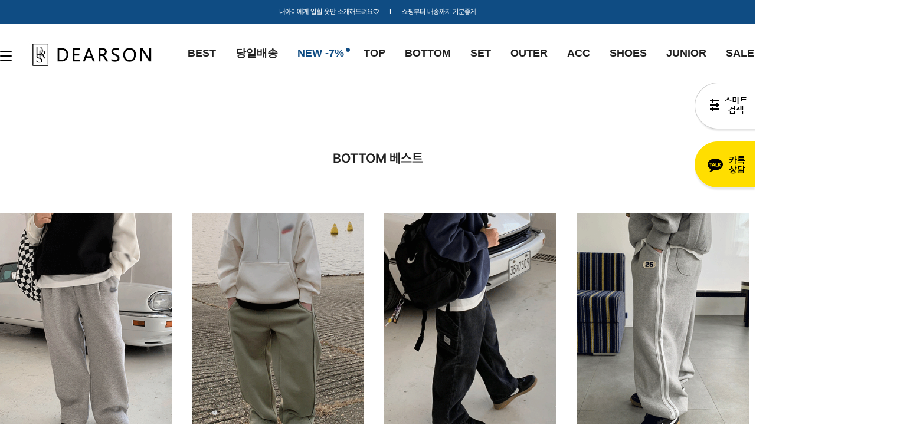

--- FILE ---
content_type: text/html; charset=UTF-8
request_url: http://www.dear-son.co.kr/shop/shopbrand.html?xcode=021&type=X
body_size: 21066
content:

<!DOCTYPE html PUBLIC "-//W3C//DTD HTML 4.01//EN" "http://www.w3.org/TR/html4/strict.dtd">
<html>
<head>
<meta http-equiv="CONTENT-TYPE" content="text/html;charset=UTF-8">
<link rel="shortcut icon" href="/shopimages/dearson/favicon.ico" type="image/x-icon">
<link rel="apple-touch-icon-precomposed" href="/shopimages/dearson/mobile_web_icon.png" />
<meta name="referrer" content="no-referrer-when-downgrade" />
<meta property="og:type" content="website" />
<meta property="og:url" content="http://www.dear-son.co.kr/shop/shopbrand.html?xcode=021&type=X" />
<script>
    var mtom_default_data = {
        login : "N",
        page_type : "shopbrand",
    };
  var _msTracker = window._msTracker = window._msTracker || [];
  _msTracker.push(['setRequestMethod', 'POST']);
  _msTracker.push(['setCustomDimension', 1, JSON.stringify(mtom_default_data)]);
  _msTracker.push(['trackPageView']);
  _msTracker.push(['enableLinkTracking']);
  (function() {
    var u="https://mk-log.makeshop.co.kr";
    _msTracker.push(['setTrackerUrl', u+'/analytics/events']);
    _msTracker.push(['setSiteId', 'mk-dearson']);
    var d=document, g=d.createElement('script'), s=d.getElementsByTagName('script')[0];
    g.async=true; g.src=u+'/static/js/analytics.js'; s.parentNode.insertBefore(g,s);
  })();
</script>
<title>BOTTOM</title>


<link type="text/css" rel="stylesheet" href="/shopimages/dearson/template/work/17387/common.css?r=1752091007" />
</head>
<script type="text/javascript" src="//wcs.naver.net/wcslog.js"></script>
<script type="text/javascript">
if (window.wcs) {
    if(!wcs_add) var wcs_add = {};
    wcs_add["wa"] = "s_a21001ef7ea";
    wcs.inflow('dear-son.co.kr');
    wcs_do();
}
</script>

<body>
<script type="text/javascript" src="/js/jquery-1.7.2.min.js"></script><script type="text/javascript" src="/js/lazyload.min.js"></script>
<script type="text/javascript">
function getCookiefss(name) {
    lims = document.cookie;
    var index = lims.indexOf(name + "=");
    if (index == -1) {
        return null;
    }
    index = lims.indexOf("=", index) + 1; // first character
    var endstr = lims.indexOf(';', index);
    if (endstr == -1) {
        endstr = lims.length; // last character
    }
    return unescape(lims.substring(index, endstr));
}
</script><script type="text/javascript">
var MOBILE_USE = '';
var DESIGN_VIEW = 'PC';

if (DESIGN_VIEW == 'RW' && typeof changeNaviTitleText == 'undefined') {
    // 상단 타이틀 변경
    function changeNaviTitleText(newText) {
        const naviTitleElement = document.querySelector('.navi-title span');
        if (naviTitleElement) {
            naviTitleElement.textContent = newText;
        }
    }
}
</script><script type="text/javascript" src="/js/flash.js"></script>
<script type="text/javascript" src="/js/neodesign/rightbanner.js"></script>
<script type="text/javascript" src="/js/bookmark.js"></script>
<style type="text/css">

.MS_search_word { }

</style>

<script type="text/javascript" src="/js/jquery.shopbrand.js"></script>

<script type="text/javascript">

var pre_ORBAS = 'A';
var pre_min_amount = '1';
var pre_product_uid = '';
var pre_product_name = '';
var pre_product_price = '';
var pre_option_type = '';
var pre_option_display_type = '';
var pre_optionJsonData = '';
var IS_LOGIN = 'false';
var is_bulk = 'N';
var bulk_arr_info = [];
var pre_min_add_amount = '1';
var pre_max_amount = '100000';

    var is_unify_opt = '1' ? true : false; 
    var pre_baskethidden = 'A';

var is_unify_opt = true;
var ORBAS = 'A';
var min_amount = '1';
var min_add_amount = '1';
var max_amount = '100000';
var product_uid = '';
var product_name = '';
var product_price = '';
var option_type = '';
var option_display_type = '';
var is_dummy = null;
var is_exist = null;
var optionJsonData = '';
var view_member_only_price = '';
var IS_LOGIN = 'false';
var shop_language = 'kor';
var is_bulk = 'N';
var bulk_arr_info = [];
var use_option_limit = '';
var design_view = 'PC';

</script>

<link type="text/css" rel="stylesheet" href="/shopimages/dearson/template/work/17387/shopbrand.css?t=202304201305" />
<div id='blk_scroll_wings'><script type='text/javascript' src='/html/shopRbanner.html?param1=1' ></script></div>
<div id='cherrypicker_scroll'></div>
    <div id="wrap">
        
<link type="text/css" rel="stylesheet" href="/shopimages/dearson/template/work/17387/header.1.css?t=202510100004" />
<!-- css -->
<link rel="stylesheet" href="/images/d3/m_01/css/font-awesome.min.css" />
<link rel="stylesheet" href="https://cdn.jsdelivr.net/npm/swiper@8/swiper-bundle.min.css"/>

<!-- js -->
<script src="https://cdn.jsdelivr.net/npm/swiper@8/swiper-bundle.min.js"></script>


<!-- 상단 띠배너 -->
<div class="top_banner">
    <div class="inner">
        <p>내아이에게 입힐 옷만 소개해드려요♡&nbsp;&nbsp;&nbsp;&nbsp;&nbsp;  Ι  &nbsp;&nbsp;&nbsp;&nbsp;&nbsp;쇼핑부터 배송까지 기분좋게</p>
    </div>
</div>
<!-- //상단 띠배너 -->

<!-- 상단 -->
<header>
    <div class="header">
        <div class="inner">
			<div id="head_all">
				<div class="ham"><a href="#"><span></span><span></span><span></span></a></div>
			</div>
			<h1 class="logo"><a href="/index.html"><img src="/design/dearson/rosewood/img/pc/logo01_new.jpg" alt="LOGO" /></a></h1>
			<ul class="left_menu">
				<li><a href="/shop/bestseller.html?xcode=BEST">BEST</a></li>
				<li><a href="/shop/shopbrand.html?xcode=025&type=X">당일배송</a></li>
				<li class="blue"><a href="/shop/shopbrand.html?xcode=012&type=P">NEW -7%</a><span><img src="/design/dearson/rosewood/img/pc/circle.png" /></span></li> 
				<li><a href="/shop/shopbrand.html?xcode=020&type=X">TOP</a></li>
				<li><a href="/shop/shopbrand.html?xcode=021&type=X">BOTTOM</a></li>
				<li><a href="/shop/shopbrand.html?xcode=001&type=O">SET</a></li>
				<li><a href="/shop/shopbrand.html?xcode=019&type=X">OUTER</a></li>
				<li><a href="/shop/shopbrand.html?xcode=015&type=X">ACC</a></li>
				<li><a href="/shop/shopbrand.html?xcode=006&type=O">SHOES</a></li>
				<li><a href="/shop/shopbrand.html?xcode=026&type=Y">JUNIOR</a></li>									
				<li><a href="/shop/shopbrand.html?xcode=008&type=O">SALE</a></li>
			</ul>
			<ul class="right_menu">
                    <li class="li_search">
                            <div class="search">
                                    <form action="/shop/shopbrand.html" method="post" name="search">                                <fieldset>
                                    <legend style="display:none">상품 검색 폼</legend>
                                    <input name="search" onkeydown="CheckKey_search();" value=""  class="MS_search_word search_auto_completion" />                                    <a href="javascript:search_submit();" ><img src="/design/dearson/rosewood/img/pc/search.png" alt="search" class="search"></a>
                                </fieldset>
                            </form>                                </div> <!-- search -->
                    </li>
            
            
          
								<li><a href="/shop/member.html?type=login"><img src="/design/dearson/rosewood/img/pc/pc_ic_lock.png" /></a></li>
								<li><a href="/shop/confirm_login.html?type=myorder"><img src="/design/dearson/rosewood/img/pc/ic_my.png" /></a></li>				
				<li><a href="/shop/basket.html"><img src="/design/dearson/rosewood/img/pc/ic_cart.png" /><b class="bsk_cnt"><span id="user_basket_quantity" class="user_basket_quantity"></span></b></a></li>
			</ul>
		</div>
		
		<aside id="asi">
			<div class="asi_wrap">
				<div class="asi_top">
					<div class="head_inner">
						<div class="menu_wrap">
							<ul class="main_m">										
								<li><a href="">SPECIAL</a>
									 <ul class="sub_m">
										   <li><a href="/shop/bestseller.html?xcode=BEST">BEST</a></li>
										   <li><a href="/shop/shopbrand.html?xcode=025&type=X">당일배송</a></li>
										   <li><a href="/shop/shopbrand.html?xcode=012&type=P">NEW -7%</a></li>
										   <li><a href="/shop/shopbrand.html?xcode=017&type=P">WEEKLY BEST</a></li>
										   <li><a href="/shop/shopbrand.html?xcode=008&type=O">SALE</a></li>
										   <li><a href="/shop/shopbrand.html?xcode=028&type=Y">SEASON OFF</a></li>				   
									  </ul> <!-- sub_m -->
								</li>
								<li><a href="">SHOP</a>
									 <ul class="sub_m">
										   <li><a href="/shop/shopbrand.html?xcode=020&type=X">TOP</a></li>
										   <li><a href="/shop/shopbrand.html?xcode=021&type=X">BOTTOM</a></li>
										   <li><a href="/shop/shopbrand.html?xcode=001&type=O">SET</a></li>
										   <li><a href="/shop/shopbrand.html?xcode=019&type=X">OUTER</a></li>
										   <li><a href="/shop/shopbrand.html?xcode=022&type=O">HOMEWEAR</a></li>
										   <li><a href="/shop/shopbrand.html?xcode=015&type=X">ACC</a></li>
										   <li><a href="/shop/shopbrand.html?xcode=006&type=O">SHOES</a></li>
									  </ul> <!-- sub_m -->
								</li>
								<li><a href="">OTHER</a>
									 <ul class="sub_m">
										   <li><a href="/shop/shopbrand.html?xcode=010&type=P">BASIC</a></li>
										   <li><a href="/shop/shopbrand.html?xcode=026&type=Y">JUNIOR</a></li>
										   <li><a href="/shop/shopbrand.html?xcode=007&type=O">개인결제</a></li>
									  </ul> <!-- sub_m -->
								</li>
								<li><a href="">COMMUNITY</a>
									 <ul class="sub_m">
										   <li><a href="/board/board.html?code=dearson_board1">NOTICE</a></li>
										   <li><a href="/board/board.html?code=dearson">Q&A</a></li>
										   <li><a href="/board/board.html?code=dearson_board3">EVENT</a></li>
										   <li><a href="/board/power_review.html">REVIEW</a></li>
									  </ul> <!-- sub_m -->
								</li>
							</ul> <!-- main_m -->
						</div> <!-- menu_wrap -->
						<div class="asi_banner">
							</div>
						
					</div> <!-- head_inner -->
				</div> <!-- asi_top -->
			</div><!-- asi_wrap -->
		</aside>
    </div>	
</header>
<!-- //상단 시작 -->


<!-- 다찾다 검색 파인더 -->
    <div id="allfinder-ctr"><a href="javascript:;">다찾다</a></div>
    <div id="allfinder-layer" class="all-finder-layer">
        <div class="finder-body">
            <a href="#allfinder-layer" class="fa fa-close finder-close"></a>
            <div class="finder-tbl">
                                <form name="form_search_engine_finder" method="get" action="/shop/shopbrand.html" class="form_search_engine_finder">
                
                
                <input type="hidden" name="s_type" value="search_engine_finder" />
                <input type="hidden" name="sort" value="" />
                <input type="hidden" name="page" value="" />
                <input type="hidden" name="finder_type" value="custom" />                    <table summary="카테고리, 굽높이, 컬러, 사이즈, 가격대, 상품명, 적용">
                        <caption>검색 목록</caption>
                        <colgroup>
                            <col style="width: 150px">
                            <col />
                        </colgroup>
                        <tbody>
                                                    <tr>
                                <th>
                                    <div class="txt-l">
                                        검색어                                          <!-- (레이어) 항목 설명 -->
                                        <div class="finder-comm-layer">
                                            <a href="javascript:;" class="finder-btn-close fa fa-close finder-layer-close"></a>
                                            <div class="finder-layer-tit">검색어</div>
                                            <div class="finder-layer-cnt">
                                                                                        </div>
                                    </div>
                                    <!-- //(레이어) 항목 설명 -->
                                    </div>
                                </th>
                                <td>
                                    <div class="finder-search">
                                                                                                <label><input type="text" class="txt-input keyword smart_finder_auto_completion" name="keyword" value="" autocomplete="off" placeholder="입력하세요"></label>
            <div class="search-auto-complete-list"></div>                                                                            </div>
                                </td>
                            </tr>
                                                                                <tr>
                                <th>
                                    <div class="txt-l">
                                        결과 내 재검색                                          <!-- (레이어) 항목 설명 -->
                                        <div class="finder-comm-layer">
                                            <a href="javascript:;" class="finder-btn-close fa fa-close finder-layer-close"></a>
                                            <div class="finder-layer-tit">결과 내 재검색</div>
                                            <div class="finder-layer-cnt">
                                                                                        </div>
                                    </div>
                                    <!-- //(레이어) 항목 설명 -->
                                    </div>
                                </th>
                                <td>
                                    <div class="finder-search">
                                                                                                <label><input type="text" class="txt-input add_keyword smart_finder_auto_completion" name="add_keyword" value="" autocomplete="off"></label>
            <div class="search-auto-complete-list"></div>                                                                            </div>
                                </td>
                            </tr>
                                                                                <tr>
                                <th>
                                    <div class="txt-l">
                                        카테고리   <a href="#none" class="fa fa-plus category-toggle"></a>                                        <!-- (레이어) 항목 설명 -->
                                        <div class="finder-comm-layer">
                                            <a href="javascript:;" class="finder-btn-close fa fa-close finder-layer-close"></a>
                                            <div class="finder-layer-tit">카테고리</div>
                                            <div class="finder-layer-cnt">
                                                                                        </div>
                                    </div>
                                    <!-- //(레이어) 항목 설명 -->
                                    </div>
                                </th>
                                <td>
                                    <div class="finder-category">
                                                                            </div>
                                </td>
                            </tr>
                                                        <tr class="finder-child-category">
                                <th><div class='txt-l'></div></th>
                                <td><div class='finder-category2'></div></td>
                            </tr>
                                                                                <tr>
                                <th>
                                    <div class="txt-l">
                                        가격                                          <!-- (레이어) 항목 설명 -->
                                        <div class="finder-comm-layer">
                                            <a href="javascript:;" class="finder-btn-close fa fa-close finder-layer-close"></a>
                                            <div class="finder-layer-tit">가격</div>
                                            <div class="finder-layer-cnt">
                                                                                        </div>
                                    </div>
                                    <!-- //(레이어) 항목 설명 -->
                                    </div>
                                </th>
                                <td>
                                    <div class="finder-price">
                                                                                    <label><span class='finder-options finder-price-between' data-max='30000'>30,000원이하</span></label>                                                                                    <label><span class='finder-options finder-price-between' data-min='30000' data-max='60000'>30,000원 ~ 60,000원</span></label>                                                                                    <label><span class='finder-options finder-price-between' data-min='60000'>60,000원이상</span></label>                                                                                    <div class="finder-price-input"><label><input type="text" class="txt-input input_min_price" name="money1" value=""/> 원</label> ~ <label><input type="text" class="txt-input input_max_price" name="money2" value=""/> 원</label></div>                                                                            </div>
                                </td>
                            </tr>
                                                                                <tr>
                                <th>
                                    <div class="txt-l">
                                        색상                                          <!-- (레이어) 항목 설명 -->
                                        <div class="finder-comm-layer">
                                            <a href="javascript:;" class="finder-btn-close fa fa-close finder-layer-close"></a>
                                            <div class="finder-layer-tit">색상</div>
                                            <div class="finder-layer-cnt">
                                                                                        </div>
                                    </div>
                                    <!-- //(레이어) 항목 설명 -->
                                    </div>
                                </th>
                                <td>
                                    <div class="finder-color">
                                                                                    <label><span class="finder-options  finder-option-color color-picker finder-option-color-black " data-key="5" data-value="4"><em>블랙</em><span class="fa fa-check"></span></span></label>                                                                                    <label><span class="finder-options  finder-option-color color-picker finder-option-color-white " data-key="5" data-value="5"><em>화이트</em><span class="fa fa-check"></span></span></label>                                                                                    <label><span class="finder-options  finder-option-color color-picker finder-option-color-gray " data-key="5" data-value="6"><em>그레이</em><span class="fa fa-check"></span></span></label>                                                                                    <label><span class="finder-options  finder-option-color color-picker finder-option-color-beige " data-key="5" data-value="7"><em>베이지</em><span class="fa fa-check"></span></span></label>                                                                                    <label><span class="finder-options  finder-option-color color-picker finder-option-color-brown " data-key="5" data-value="8"><em>브라운</em><span class="fa fa-check"></span></span></label>                                                                                    <label><span class="finder-options  finder-option-color color-picker finder-option-color-navy " data-key="5" data-value="9"><em>네이비</em><span class="fa fa-check"></span></span></label>                                                                                    <label><span class="finder-options  finder-option-color color-picker finder-option-color-blue " data-key="5" data-value="10"><em>블루</em><span class="fa fa-check"></span></span></label>                                                                                    <label><span class="finder-options  finder-option-color color-picker finder-option-color-light-blue " data-key="5" data-value="11"><em>연블루</em><span class="fa fa-check"></span></span></label>                                                                                    <label><span class="finder-options  finder-option-color color-picker finder-option-color-red " data-key="5" data-value="12"><em>레드</em><span class="fa fa-check"></span></span></label>                                                                                    <label><span class="finder-options  finder-option-color color-picker finder-option-color-orange " data-key="5" data-value="13"><em>오렌지</em><span class="fa fa-check"></span></span></label>                                                                                    <label><span class="finder-options  finder-option-color color-picker finder-option-color-yellow " data-key="5" data-value="14"><em>옐로우</em><span class="fa fa-check"></span></span></label>                                                                                    <label><span class="finder-options  finder-option-color color-picker finder-option-color-pink " data-key="5" data-value="15"><em>핑크</em><span class="fa fa-check"></span></span></label>                                                                                    <label><span class="finder-options  finder-option-color color-picker finder-option-color-purple " data-key="5" data-value="16"><em>퍼플</em><span class="fa fa-check"></span></span></label>                                                                                    <label><span class="finder-options  finder-option-color color-picker finder-option-color-jaju " data-key="5" data-value="17"><em>자주</em><span class="fa fa-check"></span></span></label>                                                                                    <label><span class="finder-options  finder-option-color color-picker finder-option-color-khaki " data-key="5" data-value="18"><em>카키</em><span class="fa fa-check"></span></span></label>                                                                                    <label><span class="finder-options  finder-option-color color-picker finder-option-color-green " data-key="5" data-value="19"><em>그린</em><span class="fa fa-check"></span></span></label>                                                                                    <label><span class="finder-options  finder-option-color color-picker finder-option-color-light-green " data-key="5" data-value="20"><em>연그린</em><span class="fa fa-check"></span></span></label>                                                                                    <label><span class="finder-options  finder-option-color color-picker finder-option-color-apricot " data-key="5" data-value="21"><em>살구</em><span class="fa fa-check"></span></span></label>                                                                            </div>
                                </td>
                            </tr>
                                                                                <tr>
                                <th>
                                    <div class="txt-l">
                                        사이즈                                          <!-- (레이어) 항목 설명 -->
                                        <div class="finder-comm-layer">
                                            <a href="javascript:;" class="finder-btn-close fa fa-close finder-layer-close"></a>
                                            <div class="finder-layer-tit">사이즈</div>
                                            <div class="finder-layer-cnt">
                                                                                        </div>
                                    </div>
                                    <!-- //(레이어) 항목 설명 -->
                                    </div>
                                </th>
                                <td>
                                    <div class="">
                                                                                    <label><span class="finder-options   " data-key="6" data-value="22">200mm이하</span></label>                                                                                    <label><span class="finder-options   " data-key="6" data-value="23">XS</span></label>                                                                                    <label><span class="finder-options   " data-key="6" data-value="24">S</span></label>                                                                                    <label><span class="finder-options   " data-key="6" data-value="25">85 (XS)</span></label>                                                                                    <label><span class="finder-options   " data-key="6" data-value="26">210mm</span></label>                                                                                    <label><span class="finder-options   " data-key="6" data-value="27">M</span></label>                                                                                    <label><span class="finder-options   " data-key="6" data-value="28">215mm</span></label>                                                                                    <label><span class="finder-options   " data-key="6" data-value="29">L</span></label>                                                                                    <label><span class="finder-options   " data-key="6" data-value="30">95 (M)</span></label>                                                                                    <label><span class="finder-options   " data-key="6" data-value="31">220mm</span></label>                                                                                    <label><span class="finder-options   " data-key="6" data-value="32">XL</span></label>                                                                                    <label><span class="finder-options   " data-key="6" data-value="33">100 (L)</span></label>                                                                                    <label><span class="finder-options   " data-key="6" data-value="34">225mm</span></label>                                                                                    <label><span class="finder-options   " data-key="6" data-value="35">XXL</span></label>                                                                                    <label><span class="finder-options   " data-key="6" data-value="36">105 (XL)</span></label>                                                                                    <label><span class="finder-options   " data-key="6" data-value="37">230mm</span></label>                                                                                    <label><span class="finder-options   " data-key="6" data-value="38">3XL</span></label>                                                                                    <label><span class="finder-options   " data-key="6" data-value="39">110 (2XL)</span></label>                                                                                    <label><span class="finder-options   " data-key="6" data-value="40">235mm</span></label>                                                                                    <label><span class="finder-options   " data-key="6" data-value="41">4XL</span></label>                                                                            </div>
                                </td>
                            </tr>
                                                                                <tr>
                                <th><div class="txt-l">적용</div></th>
                                <td>
                                    <span class="finder-search-data"></span>
                                </td>
                            </tr>
                        </tbody>
                    </table>
                    <div class="finder-btn-c">
                        <a href="#none" class="reset">초기화</a>
                        <button type="submit">
                            <span class="ico-search"></span><span class="finder-count-toggle"><span class="finder-count"></span>개</span> 상품검색
                        </button>
                    </div><!-- .finder-btn-c -->
                </form>            </div><!-- .finder-tbl -->
        </div><!-- .finder-body -->
    </div><!-- #allfinder-layer -->
<!-- 다찾다 검색 파인더 -->

<!-- 카톡상담 -->
<div id="allkakao"><a href="https://pf.kakao.com/_Zwlul" target="_blank">카톡상담</a></div>
<!-- 카톡상담 -->


<script type="text/javascript" src="/shopimages/dearson/template/work/17387/header.1.js?t=202510100004"></script>
        <div id="contentWrapper">
            <div id="contentWrap">
                
<link type="text/css" rel="stylesheet" href="/template_common/shop/basic_simple/menu.1.css?t=202506301245" />
                 <div id="content">
                    <div id="productClass">
                        <div class="prd-class-hd dn"> <!--숨김-->
                            <dl class="loc-navi">
                                <dt class="blind">현재 위치</dt>
                                <dd>
                                    <a href="/">HOME</a>
                                     &gt; <a href="/shop/shopbrand.html?xcode=021&type=X">BOTTOM</a>                                                                                                        </dd>
                            </dl>
                        </div><!-- .prd-class-hd -->
                        <div class="page-body">

												<div class="category_title_img">
							<img src="/design/dearson/CODE021.gif?1457330346" class="shop_title" />
						</div>
												


                            
							                                                        <div class="item-wrap bestitem">
                                <div class="cateTit">
                                    <h3>BOTTOM 베스트</h3>
                                    <p class="line"></p>
                                </div>
                                <div class="item-cont">
                                                                        <dl class="item-list">
                                        <dt class="thumb">
                                            <a href="/shop/shopdetail.html?branduid=3540944&xcode=021&type=X&sort=manual&cur_code=021&search=&GfDT=bmp%2FW1w%3D"><img class="MS_prod_img_s" src="/shopimages/dearson/0210040007183.gif?1763343137" alt="" /></a>
                                                                                    </dt>
                                        <dd class="prd-info">
                                            <ul>
                                                <li class="prd-review"><a href="/shop/shopdetail.html?branduid=3540944&xcode=021&type=X&sort=manual&cur_code=021&search=&GfDT=bmp%2FW1w%3D">리뷰 4</a></li>
                                                <li class="prd-icon"><span class='MK-product-icons'><img src='/shopimages/dearson/prod_icons/2152?1674045039' class='MK-product-icon-3' /><img src='/shopimages/dearson/prod_icons/2129?1674045688' class='MK-product-icon-4' /></span></li>                                                <li class="prd-name"><a href="/shop/shopdetail.html?branduid=3540944&xcode=021&type=X&sort=manual&cur_code=021&search=&GfDT=bmp%2FW1w%3D">NK원턱기모스트링팬츠</a></li>
                                                <li class="prd-price">
                                                                                                                                                            <span class="price">28,200원</span>
                                                        <strike>35,200원</strike>
                                                                                                                                                        <a class="prd-preview btn-ani02" href="javascript:viewdetail('021004000718', '1', '');">+ CART</a>
                                                </li>
                                                <li class="prd-subname"><a href="/shop/shopdetail.html?branduid=3540944&xcode=021&type=X&sort=manual&cur_code=021&search=&GfDT=bmp%2FW1w%3D">< 2color / 13호-23호 ></a></li>
                                            </ul>
                                        </dd>
                                    </dl>
                                                                        <dl class="item-list">
                                        <dt class="thumb">
                                            <a href="/shop/shopdetail.html?branduid=3541223&xcode=021&type=X&sort=manual&cur_code=021&search=&GfDT=Z2d3UA%3D%3D"><img class="MS_prod_img_s" src="/shopimages/dearson/0210020022643.gif?1765415190" alt="" /></a>
                                                                                    </dt>
                                        <dd class="prd-info">
                                            <ul>
                                                <li class="prd-review"><a href="/shop/shopdetail.html?branduid=3541223&xcode=021&type=X&sort=manual&cur_code=021&search=&GfDT=Z2d3UA%3D%3D">리뷰 0</a></li>
                                                <li class="prd-icon"><span class='MK-product-icons'><img src='/shopimages/dearson/prod_icons/2152?1674045039' class='MK-product-icon-3' /><img src='/shopimages/dearson/prod_icons/2129?1674045688' class='MK-product-icon-4' /></span></li>                                                <li class="prd-name"><a href="/shop/shopdetail.html?branduid=3541223&xcode=021&type=X&sort=manual&cur_code=021&search=&GfDT=Z2d3UA%3D%3D">NK스트링데끼기모팬츠</a></li>
                                                <li class="prd-price">
                                                                                                                                                            <span class="price">29,500원</span>
                                                        <strike>36,800원</strike>
                                                                                                                                                        <a class="prd-preview btn-ani02" href="javascript:viewdetail('021002002264', '1', '');">+ CART</a>
                                                </li>
                                                <li class="prd-subname"><a href="/shop/shopdetail.html?branduid=3541223&xcode=021&type=X&sort=manual&cur_code=021&search=&GfDT=Z2d3UA%3D%3D">< 2color / 13호-23호 ></a></li>
                                            </ul>
                                        </dd>
                                    </dl>
                                                                        <dl class="item-list">
                                        <dt class="thumb">
                                            <a href="/shop/shopdetail.html?branduid=3540948&xcode=021&type=X&sort=manual&cur_code=021&search=&GfDT=bGh3Uw%3D%3D"><img class="MS_prod_img_s" src="/shopimages/dearson/0210010015333.gif?1763344201" alt="" /></a>
                                                                                    </dt>
                                        <dd class="prd-info">
                                            <ul>
                                                <li class="prd-review"><a href="/shop/shopdetail.html?branduid=3540948&xcode=021&type=X&sort=manual&cur_code=021&search=&GfDT=bGh3Uw%3D%3D">리뷰 0</a></li>
                                                <li class="prd-icon"><span class='MK-product-icons'><img src='/shopimages/dearson/prod_icons/2127?1674045688' class='MK-product-icon-2' /></span></li>                                                <li class="prd-name"><a href="/shop/shopdetail.html?branduid=3540948&xcode=021&type=X&sort=manual&cur_code=021&search=&GfDT=bGh3Uw%3D%3D">테이스트기모데님팬츠</a></li>
                                                <li class="prd-price">
                                                                                                                                                            <span class="price">24,700원</span>
                                                        <strike>35,200원</strike>
                                                                                                                                                        <a class="prd-preview btn-ani02" href="javascript:viewdetail('021001001533', '1', '');">+ CART</a>
                                                </li>
                                                <li class="prd-subname"><a href="/shop/shopdetail.html?branduid=3540948&xcode=021&type=X&sort=manual&cur_code=021&search=&GfDT=bGh3Uw%3D%3D">< 2color / S-JL(19호) ></a></li>
                                            </ul>
                                        </dd>
                                    </dl>
                                                                        <dl class="item-list">
                                        <dt class="thumb">
                                            <a href="/shop/shopdetail.html?branduid=3541518&xcode=021&type=X&sort=manual&cur_code=021&search=&GfDT=Z293Ug%3D%3D"><img class="MS_prod_img_s" src="/shopimages/dearson/0210040007273.gif?1768437514" alt="" /></a>
                                                                                    </dt>
                                        <dd class="prd-info">
                                            <ul>
                                                <li class="prd-review"><a href="/shop/shopdetail.html?branduid=3541518&xcode=021&type=X&sort=manual&cur_code=021&search=&GfDT=Z293Ug%3D%3D">리뷰 0</a></li>
                                                <li class="prd-icon"><span class='MK-product-icons'><img src='/shopimages/dearson/prod_icons/2127?1674045688' class='MK-product-icon-2' /></span></li>                                                <li class="prd-name"><a href="/shop/shopdetail.html?branduid=3541518&xcode=021&type=X&sort=manual&cur_code=021&search=&GfDT=Z293Ug%3D%3D">파이브라인기모조거팬츠</a></li>
                                                <li class="prd-price">
                                                                                                                                                            <span class="price">19,100원</span>
                                                        <strike>27,200원</strike>
                                                                                                                                                        <a class="prd-preview btn-ani02" href="javascript:viewdetail('021004000727', '1', '');">+ CART</a>
                                                </li>
                                                <li class="prd-subname"><a href="/shop/shopdetail.html?branduid=3541518&xcode=021&type=X&sort=manual&cur_code=021&search=&GfDT=Z293Ug%3D%3D">< 2color / S-JL(19호) ></a></li>
                                            </ul>
                                        </dd>
                                    </dl>
                                                                    </div>
                            </div><!-- .best-item -->
                            
                            							<div class="cate-wrap">
                                <div class="bcate">BOTTOM</div>                               
                                
                                
                            </div><!-- .cate-wrap -->
							<div class="cate-group">
							                                <div class="class-list">	
                                    <ul>
                                                                            <li class=""><a href="/shop/shopbrand.html?xcode=021&type=M&mcode=001">청바지(22)</a></li>
                                                                            <li class=""><a href="/shop/shopbrand.html?xcode=021&type=M&mcode=002">팬츠(53)</a></li>
                                                                            <li class=""><a href="/shop/shopbrand.html?xcode=021&type=M&mcode=004">트레이닝팬츠(33)</a></li>
                                                                            <li class=""><a href="/shop/shopbrand.html?xcode=021&type=M&mcode=003">레깅스</a></li>
                                                                        </ul>
                                </div>
                                								<div class="item-info">
                                    <dl class="item-order sort">
                                        <dt class="blind">검색결과 정렬</dt>
                                        <dd>
                                            <ul>
                                                <li>                                                <a href="javascript:sendsort('order');"><span>New</span></a>
                                                </li>

                                                <li>                                                <a href="javascript:sendsort('brandname')"><span>Name</span></a>
                                                </li>

                                                <li>                                                <a href="javascript:sendsort('viewcnt')"><span>Hot</span></a>
                                                </li>

                                                <li>                                                <a href="javascript:sendsort('sellcnt')"><span>Best</span></a>
                                                </li>

                                                <li>                                                <a href="javascript:sendsort('price2')"><span>High price</span></a>
                                                </li>

                                                <li class="nobg">                                                <a href="javascript:sendsort('price')"><span>Low price</span></a>
                                                </li>
                                            </ul>
                                        </dd>
                                     </dl><!-- .total-sort -->
                                </div>
							</div>
                            <div class="item-wrap">
                                
                                                                <div class="item-cont">
                                                                    <dl class="item-list">
                                        <dt class="thumb">
                                            <a href="/shop/shopdetail.html?branduid=3541455&xcode=021&mcode=001&scode=&type=X&sort=manual&cur_code=021&search=&GfDT=aGl3UQ%3D%3D"><img class="MS_prod_img_s" src="/shopimages/dearson/0210010015493.gif?1767575529" alt="" /></a>
                                                                                    </dt>
                                        <dd class="prd-info">
                                            <ul>
                                                <li class="prd-review"><a href="/shop/shopdetail.html?branduid=3541455&xcode=021&mcode=001&scode=&type=X&sort=manual&cur_code=021&search=&GfDT=aGl3UQ%3D%3D">리뷰 0</a></li>
                                                <li class="prd-icon"><span class='MK-product-icons'><img src='/shopimages/dearson/prod_icons/2127?1674045688' class='MK-product-icon-2' /></span></li>                                                <li class="prd-name"><a href="/shop/shopdetail.html?branduid=3541455&xcode=021&mcode=001&scode=&type=X&sort=manual&cur_code=021&search=&GfDT=aGl3UQ%3D%3D">스테이트기모데님팬츠</a></li>
                                                <li class="prd-price">
                                                                                                                                                            <span class="price">23,600원</span>
                                                        <strike>33,600원</strike>
                                                                                                                                                        <a class="prd-preview btn-ani02" href="javascript:viewdetail('021001001549', '1', '');">+ CART</a>
                                                </li>
                                                <li class="prd-subname"><a href="/shop/shopdetail.html?branduid=3541455&xcode=021&mcode=001&scode=&type=X&sort=manual&cur_code=021&search=&GfDT=aGl3UQ%3D%3D">< 2color / S-JL(19호) ></a></li>
                                            </ul>
                                        </dd>
                                    </dl>
                                                                    <dl class="item-list">
                                        <dt class="thumb">
                                            <a href="/shop/shopdetail.html?branduid=3541463&xcode=021&mcode=002&scode=&type=X&sort=manual&cur_code=021&search=&GfDT=bGd3UA%3D%3D"><img class="MS_prod_img_s" src="/shopimages/dearson/0210020022753.gif?1767662846" alt="" /></a>
                                                                                    </dt>
                                        <dd class="prd-info">
                                            <ul>
                                                <li class="prd-review"><a href="/shop/shopdetail.html?branduid=3541463&xcode=021&mcode=002&scode=&type=X&sort=manual&cur_code=021&search=&GfDT=bGd3UA%3D%3D">리뷰 0</a></li>
                                                <li class="prd-icon"><span class='MK-product-icons'></span></li>                                                <li class="prd-name"><a href="/shop/shopdetail.html?branduid=3541463&xcode=021&mcode=002&scode=&type=X&sort=manual&cur_code=021&search=&GfDT=bGd3UA%3D%3D">캐쥬얼포켓골덴기모팬츠</a></li>
                                                <li class="prd-price">
                                                                                                                                                            <span class="price">40,000원</span>
                                                                                                                                                                                                                <a class="prd-preview btn-ani02" href="javascript:viewdetail('021002002275', '1', '');">+ CART</a>
                                                </li>
                                                <li class="prd-subname"><a href="/shop/shopdetail.html?branduid=3541463&xcode=021&mcode=002&scode=&type=X&sort=manual&cur_code=021&search=&GfDT=bGd3UA%3D%3D">< 2color / XL-JL(19호) ></a></li>
                                            </ul>
                                        </dd>
                                    </dl>
                                                                    <dl class="item-list">
                                        <dt class="thumb">
                                            <a href="/shop/shopdetail.html?branduid=3540983&xcode=021&mcode=002&scode=&type=X&sort=manual&cur_code=021&search=&GfDT=bm14W14%3D"><img class="MS_prod_img_s" src="/shopimages/dearson/0210020022493.gif?1763596409" alt="" /></a>
                                                                                    </dt>
                                        <dd class="prd-info">
                                            <ul>
                                                <li class="prd-review"><a href="/shop/shopdetail.html?branduid=3540983&xcode=021&mcode=002&scode=&type=X&sort=manual&cur_code=021&search=&GfDT=bm14W14%3D">리뷰 0</a></li>
                                                <li class="prd-icon"><span class='MK-product-icons'><img src='/shopimages/dearson/prod_icons/2129?1674045688' class='MK-product-icon-2' /></span></li>                                                <li class="prd-name"><a href="/shop/shopdetail.html?branduid=3540983&xcode=021&mcode=002&scode=&type=X&sort=manual&cur_code=021&search=&GfDT=bm14W14%3D">NK카고스트링골덴팬츠</a></li>
                                                <li class="prd-price">
                                                                                                                                                            <span class="price">44,800원</span>
                                                        <strike>56,000원</strike>
                                                                                                                                                        <a class="prd-preview btn-ani02" href="javascript:viewdetail('021002002249', '1', '');">+ CART</a>
                                                </li>
                                                <li class="prd-subname"><a href="/shop/shopdetail.html?branduid=3540983&xcode=021&mcode=002&scode=&type=X&sort=manual&cur_code=021&search=&GfDT=bm14W14%3D">< 2color / 13호-23호 ></a></li>
                                            </ul>
                                        </dd>
                                    </dl>
                                                                    <dl class="item-list">
                                        <dt class="thumb">
                                            <a href="/shop/shopdetail.html?branduid=3541223&xcode=021&mcode=002&scode=&type=X&sort=manual&cur_code=021&search=&GfDT=bml8W18%3D"><img class="MS_prod_img_s" src="/shopimages/dearson/0210020022643.gif?1765415190" alt="" /></a>
                                                                                    </dt>
                                        <dd class="prd-info">
                                            <ul>
                                                <li class="prd-review"><a href="/shop/shopdetail.html?branduid=3541223&xcode=021&mcode=002&scode=&type=X&sort=manual&cur_code=021&search=&GfDT=bml8W18%3D">리뷰 0</a></li>
                                                <li class="prd-icon"><span class='MK-product-icons'><img src='/shopimages/dearson/prod_icons/2152?1674045039' class='MK-product-icon-3' /><img src='/shopimages/dearson/prod_icons/2129?1674045688' class='MK-product-icon-4' /></span></li>                                                <li class="prd-name"><a href="/shop/shopdetail.html?branduid=3541223&xcode=021&mcode=002&scode=&type=X&sort=manual&cur_code=021&search=&GfDT=bml8W18%3D">NK스트링데끼기모팬츠</a></li>
                                                <li class="prd-price">
                                                                                                                                                            <span class="price">29,500원</span>
                                                        <strike>36,800원</strike>
                                                                                                                                                        <a class="prd-preview btn-ani02" href="javascript:viewdetail('021002002264', '1', '');">+ CART</a>
                                                </li>
                                                <li class="prd-subname"><a href="/shop/shopdetail.html?branduid=3541223&xcode=021&mcode=002&scode=&type=X&sort=manual&cur_code=021&search=&GfDT=bml8W18%3D">< 2color / 13호-23호 ></a></li>
                                            </ul>
                                        </dd>
                                    </dl>
                                                                    <dl class="item-list">
                                        <dt class="thumb">
                                            <a href="/shop/shopdetail.html?branduid=3541086&xcode=021&mcode=004&scode=&type=X&sort=manual&cur_code=021&search=&GfDT=bm11W1g%3D"><img class="MS_prod_img_s" src="/shopimages/dearson/0210040007193.gif?1764291629" alt="" /></a>
                                                                                    </dt>
                                        <dd class="prd-info">
                                            <ul>
                                                <li class="prd-review"><a href="/shop/shopdetail.html?branduid=3541086&xcode=021&mcode=004&scode=&type=X&sort=manual&cur_code=021&search=&GfDT=bm11W1g%3D">리뷰 0</a></li>
                                                <li class="prd-icon"><span class='MK-product-icons'></span></li>                                                <li class="prd-name"><a href="/shop/shopdetail.html?branduid=3541086&xcode=021&mcode=004&scode=&type=X&sort=manual&cur_code=021&search=&GfDT=bm11W1g%3D">B핀턱기모조거팬츠</a></li>
                                                <li class="prd-price">
                                                                                                                                                            <span class="price">35,200원</span>
                                                                                                                                                                                                                <a class="prd-preview btn-ani02" href="javascript:viewdetail('021004000719', '1', '');">+ CART</a>
                                                </li>
                                                <li class="prd-subname"><a href="/shop/shopdetail.html?branduid=3541086&xcode=021&mcode=004&scode=&type=X&sort=manual&cur_code=021&search=&GfDT=bm11W1g%3D">< 3color / L,1X(XL)-6X(JXXL) ></a></li>
                                            </ul>
                                        </dd>
                                    </dl>
                                                                    <dl class="item-list">
                                        <dt class="thumb">
                                            <a href="/shop/shopdetail.html?branduid=3541518&xcode=021&mcode=004&scode=&type=X&sort=manual&cur_code=021&search=&GfDT=bm59W1k%3D"><img class="MS_prod_img_s" src="/shopimages/dearson/0210040007273.gif?1768437514" alt="" /></a>
                                                                                    </dt>
                                        <dd class="prd-info">
                                            <ul>
                                                <li class="prd-review"><a href="/shop/shopdetail.html?branduid=3541518&xcode=021&mcode=004&scode=&type=X&sort=manual&cur_code=021&search=&GfDT=bm59W1k%3D">리뷰 0</a></li>
                                                <li class="prd-icon"><span class='MK-product-icons'><img src='/shopimages/dearson/prod_icons/2127?1674045688' class='MK-product-icon-2' /></span></li>                                                <li class="prd-name"><a href="/shop/shopdetail.html?branduid=3541518&xcode=021&mcode=004&scode=&type=X&sort=manual&cur_code=021&search=&GfDT=bm59W1k%3D">파이브라인기모조거팬츠</a></li>
                                                <li class="prd-price">
                                                                                                                                                            <span class="price">19,100원</span>
                                                        <strike>27,200원</strike>
                                                                                                                                                        <a class="prd-preview btn-ani02" href="javascript:viewdetail('021004000727', '1', '');">+ CART</a>
                                                </li>
                                                <li class="prd-subname"><a href="/shop/shopdetail.html?branduid=3541518&xcode=021&mcode=004&scode=&type=X&sort=manual&cur_code=021&search=&GfDT=bm59W1k%3D">< 2color / S-JL(19호) ></a></li>
                                            </ul>
                                        </dd>
                                    </dl>
                                                                    <dl class="item-list">
                                        <dt class="thumb">
                                            <a href="/shop/shopdetail.html?branduid=3540948&xcode=021&mcode=001&scode=&type=X&sort=manual&cur_code=021&search=&GfDT=aW93Vw%3D%3D"><img class="MS_prod_img_s" src="/shopimages/dearson/0210010015333.gif?1763344201" alt="" /></a>
                                                                                    </dt>
                                        <dd class="prd-info">
                                            <ul>
                                                <li class="prd-review"><a href="/shop/shopdetail.html?branduid=3540948&xcode=021&mcode=001&scode=&type=X&sort=manual&cur_code=021&search=&GfDT=aW93Vw%3D%3D">리뷰 0</a></li>
                                                <li class="prd-icon"><span class='MK-product-icons'><img src='/shopimages/dearson/prod_icons/2127?1674045688' class='MK-product-icon-2' /></span></li>                                                <li class="prd-name"><a href="/shop/shopdetail.html?branduid=3540948&xcode=021&mcode=001&scode=&type=X&sort=manual&cur_code=021&search=&GfDT=aW93Vw%3D%3D">테이스트기모데님팬츠</a></li>
                                                <li class="prd-price">
                                                                                                                                                            <span class="price">24,700원</span>
                                                        <strike>35,200원</strike>
                                                                                                                                                        <a class="prd-preview btn-ani02" href="javascript:viewdetail('021001001533', '1', '');">+ CART</a>
                                                </li>
                                                <li class="prd-subname"><a href="/shop/shopdetail.html?branduid=3540948&xcode=021&mcode=001&scode=&type=X&sort=manual&cur_code=021&search=&GfDT=aW93Vw%3D%3D">< 2color / S-JL(19호) ></a></li>
                                            </ul>
                                        </dd>
                                    </dl>
                                                                    <dl class="item-list">
                                        <dt class="thumb">
                                            <a href="/shop/shopdetail.html?branduid=3540944&xcode=021&mcode=004&scode=&type=X&sort=manual&cur_code=021&search=&GfDT=bml6W1s%3D"><img class="MS_prod_img_s" src="/shopimages/dearson/0210040007183.gif?1763343137" alt="" /></a>
                                                                                    </dt>
                                        <dd class="prd-info">
                                            <ul>
                                                <li class="prd-review"><a href="/shop/shopdetail.html?branduid=3540944&xcode=021&mcode=004&scode=&type=X&sort=manual&cur_code=021&search=&GfDT=bml6W1s%3D">리뷰 4</a></li>
                                                <li class="prd-icon"><span class='MK-product-icons'><img src='/shopimages/dearson/prod_icons/2152?1674045039' class='MK-product-icon-3' /><img src='/shopimages/dearson/prod_icons/2129?1674045688' class='MK-product-icon-4' /></span></li>                                                <li class="prd-name"><a href="/shop/shopdetail.html?branduid=3540944&xcode=021&mcode=004&scode=&type=X&sort=manual&cur_code=021&search=&GfDT=bml6W1s%3D">NK원턱기모스트링팬츠</a></li>
                                                <li class="prd-price">
                                                                                                                                                            <span class="price">28,200원</span>
                                                        <strike>35,200원</strike>
                                                                                                                                                        <a class="prd-preview btn-ani02" href="javascript:viewdetail('021004000718', '1', '');">+ CART</a>
                                                </li>
                                                <li class="prd-subname"><a href="/shop/shopdetail.html?branduid=3540944&xcode=021&mcode=004&scode=&type=X&sort=manual&cur_code=021&search=&GfDT=bml6W1s%3D">< 2color / 13호-23호 ></a></li>
                                            </ul>
                                        </dd>
                                    </dl>
                                                                    <dl class="item-list">
                                        <dt class="thumb">
                                            <a href="/shop/shopdetail.html?branduid=3541218&xcode=021&mcode=004&scode=&type=X&sort=manual&cur_code=021&search=&GfDT=bmh9W1Q%3D"><img class="MS_prod_img_s" src="/shopimages/dearson/0210040007213.jpg?1765331727" alt="" /></a>
                                                                                    </dt>
                                        <dd class="prd-info">
                                            <ul>
                                                <li class="prd-review"><a href="/shop/shopdetail.html?branduid=3541218&xcode=021&mcode=004&scode=&type=X&sort=manual&cur_code=021&search=&GfDT=bmh9W1Q%3D">리뷰 0</a></li>
                                                <li class="prd-icon"><span class='MK-product-icons'></span></li>                                                <li class="prd-name"><a href="/shop/shopdetail.html?branduid=3541218&xcode=021&mcode=004&scode=&type=X&sort=manual&cur_code=021&search=&GfDT=bmh9W1Q%3D">언제나핀턱기모조거팬츠</a></li>
                                                <li class="prd-price">
                                                                                                                                                            <span class="price">11,500원</span>
                                                                                                                                                                                                                <a class="prd-preview btn-ani02" href="javascript:viewdetail('021004000721', '1', '');">+ CART</a>
                                                </li>
                                                <li class="prd-subname"><a href="/shop/shopdetail.html?branduid=3541218&xcode=021&mcode=004&scode=&type=X&sort=manual&cur_code=021&search=&GfDT=bmh9W1Q%3D">< 5color / 5호-17호 ></a></li>
                                            </ul>
                                        </dd>
                                    </dl>
                                                                    <dl class="item-list">
                                        <dt class="thumb">
                                            <a href="/shop/shopdetail.html?branduid=3541472&xcode=021&mcode=002&scode=&type=X&sort=manual&cur_code=021&search=&GfDT=Z2t3WA%3D%3D"><img class="MS_prod_img_s" src="/shopimages/dearson/0210020022773.gif?1767751676" alt="" /></a>
                                                                                    </dt>
                                        <dd class="prd-info">
                                            <ul>
                                                <li class="prd-review"><a href="/shop/shopdetail.html?branduid=3541472&xcode=021&mcode=002&scode=&type=X&sort=manual&cur_code=021&search=&GfDT=Z2t3WA%3D%3D">리뷰 0</a></li>
                                                <li class="prd-icon"><span class='MK-product-icons'><img src='/shopimages/dearson/prod_icons/2127?1674045688' class='MK-product-icon-2' /></span></li>                                                <li class="prd-name"><a href="/shop/shopdetail.html?branduid=3541472&xcode=021&mcode=002&scode=&type=X&sort=manual&cur_code=021&search=&GfDT=Z2t3WA%3D%3D">페이퍼골덴팬츠</a></li>
                                                <li class="prd-price">
                                                                                                                                                            <span class="price">21,300원</span>
                                                        <strike>30,400원</strike>
                                                                                                                                                        <a class="prd-preview btn-ani02" href="javascript:viewdetail('021002002277', '1', '');">+ CART</a>
                                                </li>
                                                <li class="prd-subname"><a href="/shop/shopdetail.html?branduid=3541472&xcode=021&mcode=002&scode=&type=X&sort=manual&cur_code=021&search=&GfDT=Z2t3WA%3D%3D">< 2color / S-JL(19호) ></a></li>
                                            </ul>
                                        </dd>
                                    </dl>
                                                                    <dl class="item-list">
                                        <dt class="thumb">
                                            <a href="/shop/shopdetail.html?branduid=3541457&xcode=021&mcode=004&scode=&type=X&sort=manual&cur_code=021&search=&GfDT=bm53UFw%3D"><img class="MS_prod_img_s" src="/shopimages/dearson/0210040007253.gif?1767576072" alt="" /></a>
                                                                                    </dt>
                                        <dd class="prd-info">
                                            <ul>
                                                <li class="prd-review"><a href="/shop/shopdetail.html?branduid=3541457&xcode=021&mcode=004&scode=&type=X&sort=manual&cur_code=021&search=&GfDT=bm53UFw%3D">리뷰 0</a></li>
                                                <li class="prd-icon"><span class='MK-product-icons'></span></li>                                                <li class="prd-name"><a href="/shop/shopdetail.html?branduid=3541457&xcode=021&mcode=004&scode=&type=X&sort=manual&cur_code=021&search=&GfDT=bm53UFw%3D">더블링클기모조거팬츠</a></li>
                                                <li class="prd-price">
                                                                                                                                                            <span class="price">35,200원</span>
                                                                                                                                                                                                                <a class="prd-preview btn-ani02" href="javascript:viewdetail('021004000725', '1', '');">+ CART</a>
                                                </li>
                                                <li class="prd-subname"><a href="/shop/shopdetail.html?branduid=3541457&xcode=021&mcode=004&scode=&type=X&sort=manual&cur_code=021&search=&GfDT=bm53UFw%3D">< 2color / 11호-19호 ><br />
</a></li>
                                            </ul>
                                        </dd>
                                    </dl>
                                                                    <dl class="item-list">
                                        <dt class="thumb">
                                            <a href="/shop/shopdetail.html?branduid=3541257&xcode=021&mcode=002&scode=&type=X&sort=manual&cur_code=021&search=&GfDT=bmx8W11F"><img class="MS_prod_img_s" src="/shopimages/dearson/0210020022673.gif?1765760356" alt="" /></a>
                                                                                    </dt>
                                        <dd class="prd-info">
                                            <ul>
                                                <li class="prd-review"><a href="/shop/shopdetail.html?branduid=3541257&xcode=021&mcode=002&scode=&type=X&sort=manual&cur_code=021&search=&GfDT=bmx8W11F">리뷰 0</a></li>
                                                <li class="prd-icon"><span class='MK-product-icons'><img src='/shopimages/dearson/prod_icons/2127?1674045688' class='MK-product-icon-2' /></span></li>                                                <li class="prd-name"><a href="/shop/shopdetail.html?branduid=3541257&xcode=021&mcode=002&scode=&type=X&sort=manual&cur_code=021&search=&GfDT=bmx8W11F">컬러풀골덴팬츠</a></li>
                                                <li class="prd-price">
                                                                                                                                                            <span class="price">20,200원</span>
                                                        <strike>28,800원</strike>
                                                                                                                                                        <a class="prd-preview btn-ani02" href="javascript:viewdetail('021002002267', '1', '');">+ CART</a>
                                                </li>
                                                <li class="prd-subname"><a href="/shop/shopdetail.html?branduid=3541257&xcode=021&mcode=002&scode=&type=X&sort=manual&cur_code=021&search=&GfDT=bmx8W11F">< 3color / XS-JL(4XL) ></a></li>
                                            </ul>
                                        </dd>
                                    </dl>
                                                                    <dl class="item-list">
                                        <dt class="thumb">
                                            <a href="/shop/shopdetail.html?branduid=3541069&xcode=021&mcode=002&scode=&type=X&sort=manual&cur_code=021&search=&GfDT=bmt0W11G"><img class="MS_prod_img_s" src="/shopimages/dearson/0210020022543.gif?1764122598" alt="" /></a>
                                                                                    </dt>
                                        <dd class="prd-info">
                                            <ul>
                                                <li class="prd-review"><a href="/shop/shopdetail.html?branduid=3541069&xcode=021&mcode=002&scode=&type=X&sort=manual&cur_code=021&search=&GfDT=bmt0W11G">리뷰 0</a></li>
                                                <li class="prd-icon"><span class='MK-product-icons'><img src='/shopimages/dearson/prod_icons/2127?1674045688' class='MK-product-icon-2' /></span></li>                                                <li class="prd-name"><a href="/shop/shopdetail.html?branduid=3541069&xcode=021&mcode=002&scode=&type=X&sort=manual&cur_code=021&search=&GfDT=bmt0W11G">피그먼트핀턱기모팬츠</a></li>
                                                <li class="prd-price">
                                                                                                                                                            <span class="price">25,800원</span>
                                                        <strike>36,800원</strike>
                                                                                                                                                        <a class="prd-preview btn-ani02" href="javascript:viewdetail('021002002254', '1', '');">+ CART</a>
                                                </li>
                                                <li class="prd-subname"><a href="/shop/shopdetail.html?branduid=3541069&xcode=021&mcode=002&scode=&type=X&sort=manual&cur_code=021&search=&GfDT=bmt0W11G">< 2color / S-JXL(5XL) ></a></li>
                                            </ul>
                                        </dd>
                                    </dl>
                                                                    <dl class="item-list">
                                        <dt class="thumb">
                                            <a href="/shop/shopdetail.html?branduid=3540955&xcode=021&mcode=001&scode=&type=X&sort=manual&cur_code=021&search=&GfDT=bm55W11H"><img class="MS_prod_img_s" src="/shopimages/dearson/0210010015353.gif?1763427354" alt="" /></a>
                                                                                    </dt>
                                        <dd class="prd-info">
                                            <ul>
                                                <li class="prd-review"><a href="/shop/shopdetail.html?branduid=3540955&xcode=021&mcode=001&scode=&type=X&sort=manual&cur_code=021&search=&GfDT=bm55W11H">리뷰 0</a></li>
                                                <li class="prd-icon"><span class='MK-product-icons'><img src='/shopimages/dearson/prod_icons/2127?1674045688' class='MK-product-icon-2' /></span></li>                                                <li class="prd-name"><a href="/shop/shopdetail.html?branduid=3540955&xcode=021&mcode=001&scode=&type=X&sort=manual&cur_code=021&search=&GfDT=bm55W11H">윈터절개기모데님팬츠</a></li>
                                                <li class="prd-price">
                                                                                                                                                            <span class="price">34,800원</span>
                                                        <strike>49,600원</strike>
                                                                                                                                                        <a class="prd-preview btn-ani02" href="javascript:viewdetail('021001001535', '1', '');">+ CART</a>
                                                </li>
                                                <li class="prd-subname"><a href="/shop/shopdetail.html?branduid=3540955&xcode=021&mcode=001&scode=&type=X&sort=manual&cur_code=021&search=&GfDT=bm55W11H">< 2color / S-JXL(5XL) ></a></li>
                                            </ul>
                                        </dd>
                                    </dl>
                                                                    <dl class="item-list">
                                        <dt class="thumb">
                                            <a href="/shop/shopdetail.html?branduid=3541304&xcode=021&mcode=001&scode=&type=X&sort=manual&cur_code=021&search=&GfDT=amZ3UFg%3D"><img class="MS_prod_img_s" src="/shopimages/dearson/0210010015443.gif?1766021400" alt="" /></a>
                                                                                    </dt>
                                        <dd class="prd-info">
                                            <ul>
                                                <li class="prd-review"><a href="/shop/shopdetail.html?branduid=3541304&xcode=021&mcode=001&scode=&type=X&sort=manual&cur_code=021&search=&GfDT=amZ3UFg%3D">리뷰 0</a></li>
                                                <li class="prd-icon"><span class='MK-product-icons'><img src='/shopimages/dearson/prod_icons/2127?1674045688' class='MK-product-icon-2' /></span></li>                                                <li class="prd-name"><a href="/shop/shopdetail.html?branduid=3541304&xcode=021&mcode=001&scode=&type=X&sort=manual&cur_code=021&search=&GfDT=amZ3UFg%3D">레터링기모데님팬츠</a></li>
                                                <li class="prd-price">
                                                                                                                                                            <span class="price">25,800원</span>
                                                        <strike>36,800원</strike>
                                                                                                                                                        <a class="prd-preview btn-ani02" href="javascript:viewdetail('021001001544', '1', '');">+ CART</a>
                                                </li>
                                                <li class="prd-subname"><a href="/shop/shopdetail.html?branduid=3541304&xcode=021&mcode=001&scode=&type=X&sort=manual&cur_code=021&search=&GfDT=amZ3UFg%3D">< 2color / S-JL(19호) ></a></li>
                                            </ul>
                                        </dd>
                                    </dl>
                                                                    <dl class="item-list">
                                        <dt class="thumb">
                                            <a href="/shop/shopdetail.html?branduid=3541233&xcode=021&mcode=001&scode=&type=X&sort=manual&cur_code=021&search=&GfDT=bm99W11B"><img class="MS_prod_img_s" src="/shopimages/dearson/0210010015423.jpg?1765501676" alt="" /></a>
                                                                                    </dt>
                                        <dd class="prd-info">
                                            <ul>
                                                <li class="prd-review"><a href="/shop/shopdetail.html?branduid=3541233&xcode=021&mcode=001&scode=&type=X&sort=manual&cur_code=021&search=&GfDT=bm99W11B">리뷰 0</a></li>
                                                <li class="prd-icon"><span class='MK-product-icons'><img src='/shopimages/dearson/prod_icons/2128?1674045713' class='MK-product-icon-2' /></span></li>                                                <li class="prd-name"><a href="/shop/shopdetail.html?branduid=3541233&xcode=021&mcode=001&scode=&type=X&sort=manual&cur_code=021&search=&GfDT=bm99W11B">롤업와이드기모데님팬츠</a></li>
                                                <li class="prd-price">
                                                                                                                                                            <span class="price">15,400원</span>
                                                        <strike>25,600원</strike>
                                                                                                                                                        <a class="prd-preview btn-ani02" href="javascript:viewdetail('021001001542', '1', '');">+ CART</a>
                                                </li>
                                                <li class="prd-subname"><a href="/shop/shopdetail.html?branduid=3541233&xcode=021&mcode=001&scode=&type=X&sort=manual&cur_code=021&search=&GfDT=bm99W11B">< 2color / 5호-17호 ><br />
</a></li>
                                            </ul>
                                        </dd>
                                    </dl>
                                                                    <dl class="item-list">
                                        <dt class="thumb">
                                            <a href="/shop/shopdetail.html?branduid=3541219&xcode=021&mcode=002&scode=&type=X&sort=manual&cur_code=021&search=&GfDT=bmx%2FW11C"><img class="MS_prod_img_s" src="/shopimages/dearson/0210020022633.jpg?1765332083" alt="" /></a>
                                                                                    </dt>
                                        <dd class="prd-info">
                                            <ul>
                                                <li class="prd-review"><a href="/shop/shopdetail.html?branduid=3541219&xcode=021&mcode=002&scode=&type=X&sort=manual&cur_code=021&search=&GfDT=bmx%2FW11C">리뷰 0</a></li>
                                                <li class="prd-icon"><span class='MK-product-icons'><img src='/shopimages/dearson/prod_icons/2128?1674045713' class='MK-product-icon-2' /></span></li>                                                <li class="prd-name"><a href="/shop/shopdetail.html?branduid=3541219&xcode=021&mcode=002&scode=&type=X&sort=manual&cur_code=021&search=&GfDT=bmx%2FW11C">솜사탕양면조거팬츠</a></li>
                                                <li class="prd-price">
                                                                                                                                                            <span class="price">11,200원</span>
                                                        <strike>18,600원</strike>
                                                                                                                                                        <a class="prd-preview btn-ani02" href="javascript:viewdetail('021002002263', '1', '');">+ CART</a>
                                                </li>
                                                <li class="prd-subname"><a href="/shop/shopdetail.html?branduid=3541219&xcode=021&mcode=002&scode=&type=X&sort=manual&cur_code=021&search=&GfDT=bmx%2FW11C">< 5color / 5호-17호 ></a></li>
                                            </ul>
                                        </dd>
                                    </dl>
                                                                    <dl class="item-list">
                                        <dt class="thumb">
                                            <a href="/shop/shopdetail.html?branduid=3541141&xcode=021&mcode=002&scode=&type=X&sort=manual&cur_code=021&search=&GfDT=aGt3UFs%3D"><img class="MS_prod_img_s" src="/shopimages/dearson/0210020022583.jpg?1764726035" alt="" /></a>
                                                                                    </dt>
                                        <dd class="prd-info">
                                            <ul>
                                                <li class="prd-review"><a href="/shop/shopdetail.html?branduid=3541141&xcode=021&mcode=002&scode=&type=X&sort=manual&cur_code=021&search=&GfDT=aGt3UFs%3D">리뷰 0</a></li>
                                                <li class="prd-icon"><span class='MK-product-icons'></span></li>                                                <li class="prd-name"><a href="/shop/shopdetail.html?branduid=3541141&xcode=021&mcode=002&scode=&type=X&sort=manual&cur_code=021&search=&GfDT=aGt3UFs%3D">포그니체크팬츠</a></li>
                                                <li class="prd-price">
                                                                                                                                                            <span class="price">28,800원</span>
                                                                                                                                                                                                                <a class="prd-preview btn-ani02" href="javascript:viewdetail('021002002258', '1', '');">+ CART</a>
                                                </li>
                                                <li class="prd-subname"><a href="/shop/shopdetail.html?branduid=3541141&xcode=021&mcode=002&scode=&type=X&sort=manual&cur_code=021&search=&GfDT=aGt3UFs%3D">< 2color / 5호-19호 ></a></li>
                                            </ul>
                                        </dd>
                                    </dl>
                                                                    <dl class="item-list">
                                        <dt class="thumb">
                                            <a href="/shop/shopdetail.html?branduid=3540888&xcode=021&mcode=001&scode=&type=X&sort=manual&cur_code=021&search=&GfDT=aW13UFQ%3D"><img class="MS_prod_img_s" src="/shopimages/dearson/0210010015293.gif?1762736284" alt="" /></a>
                                                                                    </dt>
                                        <dd class="prd-info">
                                            <ul>
                                                <li class="prd-review"><a href="/shop/shopdetail.html?branduid=3540888&xcode=021&mcode=001&scode=&type=X&sort=manual&cur_code=021&search=&GfDT=aW13UFQ%3D">리뷰 0</a></li>
                                                <li class="prd-icon"><span class='MK-product-icons'></span></li>                                                <li class="prd-name"><a href="/shop/shopdetail.html?branduid=3540888&xcode=021&mcode=001&scode=&type=X&sort=manual&cur_code=021&search=&GfDT=aW13UFQ%3D">고리기모커브데님팬츠</a></li>
                                                <li class="prd-price">
                                                                                                                                                            <span class="price">43,200원</span>
                                                                                                                                                                                                                <a class="prd-preview btn-ani02" href="javascript:viewdetail('021001001529', '1', '');">+ CART</a>
                                                </li>
                                                <li class="prd-subname"><a href="/shop/shopdetail.html?branduid=3540888&xcode=021&mcode=001&scode=&type=X&sort=manual&cur_code=021&search=&GfDT=aW13UFQ%3D">< 2color / 5호-19호 ></a></li>
                                            </ul>
                                        </dd>
                                    </dl>
                                                                    <dl class="item-list">
                                        <dt class="thumb">
                                            <a href="/shop/shopdetail.html?branduid=3541293&xcode=021&mcode=002&scode=&type=X&sort=manual&cur_code=021&search=&GfDT=ZmZ3UFU%3D"><img class="MS_prod_img_s" src="/shopimages/dearson/0210020022693.jpg?1765936868" alt="" /></a>
                                                                                    </dt>
                                        <dd class="prd-info">
                                            <ul>
                                                <li class="prd-review"><a href="/shop/shopdetail.html?branduid=3541293&xcode=021&mcode=002&scode=&type=X&sort=manual&cur_code=021&search=&GfDT=ZmZ3UFU%3D">리뷰 0</a></li>
                                                <li class="prd-icon"><span class='MK-product-icons'><img src='/shopimages/dearson/prod_icons/2127?1674045688' class='MK-product-icon-2' /></span></li>                                                <li class="prd-name"><a href="/shop/shopdetail.html?branduid=3541293&xcode=021&mcode=002&scode=&type=X&sort=manual&cur_code=021&search=&GfDT=ZmZ3UFU%3D">뱅뱅골지기모팬츠</a></li>
                                                <li class="prd-price">
                                                                                                                                                            <span class="price">16,700원</span>
                                                        <strike>23,800원</strike>
                                                                                                                                                        <a class="prd-preview btn-ani02" href="javascript:viewdetail('021002002269', '1', '');">+ CART</a>
                                                </li>
                                                <li class="prd-subname"><a href="/shop/shopdetail.html?branduid=3541293&xcode=021&mcode=002&scode=&type=X&sort=manual&cur_code=021&search=&GfDT=ZmZ3UFU%3D">< 3color / 5호-17호 ></a></li>
                                            </ul>
                                        </dd>
                                    </dl>
                                                                    <dl class="item-list">
                                        <dt class="thumb">
                                            <a href="/shop/shopdetail.html?branduid=3541229&xcode=021&mcode=002&scode=&type=X&sort=manual&cur_code=021&search=&GfDT=Z2Z3U1w%3D"><img class="MS_prod_img_s" src="/shopimages/dearson/0210020022663.jpg?1765416370" alt="" /></a>
                                                                                    </dt>
                                        <dd class="prd-info">
                                            <ul>
                                                <li class="prd-review"><a href="/shop/shopdetail.html?branduid=3541229&xcode=021&mcode=002&scode=&type=X&sort=manual&cur_code=021&search=&GfDT=Z2Z3U1w%3D">리뷰 0</a></li>
                                                <li class="prd-icon"><span class='MK-product-icons'><img src='/shopimages/dearson/prod_icons/2152?1674045039' class='MK-product-icon-3' /><img src='/shopimages/dearson/prod_icons/2128?1674045713' class='MK-product-icon-4' /></span></li>                                                <li class="prd-name"><a href="/shop/shopdetail.html?branduid=3541229&xcode=021&mcode=002&scode=&type=X&sort=manual&cur_code=021&search=&GfDT=Z2Z3U1w%3D">다이마루카고기모팬츠</a></li>
                                                <li class="prd-price">
                                                                                                                                                            <span class="price">10,200원</span>
                                                        <strike>17,000원</strike>
                                                                                                                                                        <a class="prd-preview btn-ani02" href="javascript:viewdetail('021002002266', '1', '');">+ CART</a>
                                                </li>
                                                <li class="prd-subname"><a href="/shop/shopdetail.html?branduid=3541229&xcode=021&mcode=002&scode=&type=X&sort=manual&cur_code=021&search=&GfDT=Z2Z3U1w%3D">< 3color / 5호-17호 ></a></li>
                                            </ul>
                                        </dd>
                                    </dl>
                                                                    <dl class="item-list">
                                        <dt class="thumb">
                                            <a href="/shop/shopdetail.html?branduid=3541429&xcode=021&mcode=001&scode=&type=X&sort=manual&cur_code=021&search=&GfDT=a253U10%3D"><img class="MS_prod_img_s" src="/shopimages/dearson/0210010015483.gif?1767060783" alt="" /></a>
                                                                                    </dt>
                                        <dd class="prd-info">
                                            <ul>
                                                <li class="prd-review"><a href="/shop/shopdetail.html?branduid=3541429&xcode=021&mcode=001&scode=&type=X&sort=manual&cur_code=021&search=&GfDT=a253U10%3D">리뷰 0</a></li>
                                                <li class="prd-icon"><span class='MK-product-icons'><img src='/shopimages/dearson/prod_icons/2127?1674045688' class='MK-product-icon-2' /></span></li>                                                <li class="prd-name"><a href="/shop/shopdetail.html?branduid=3541429&xcode=021&mcode=001&scode=&type=X&sort=manual&cur_code=021&search=&GfDT=a253U10%3D">앨리스기모데님팬츠</a></li>
                                                <li class="prd-price">
                                                                                                                                                            <span class="price">24,700원</span>
                                                        <strike>35,200원</strike>
                                                                                                                                                        <a class="prd-preview btn-ani02" href="javascript:viewdetail('021001001548', '1', '');">+ CART</a>
                                                </li>
                                                <li class="prd-subname"><a href="/shop/shopdetail.html?branduid=3541429&xcode=021&mcode=001&scode=&type=X&sort=manual&cur_code=021&search=&GfDT=a253U10%3D">< 2color / S-JL(19호) ></a></li>
                                            </ul>
                                        </dd>
                                    </dl>
                                                                    <dl class="item-list">
                                        <dt class="thumb">
                                            <a href="/shop/shopdetail.html?branduid=3541465&xcode=021&mcode=004&scode=&type=X&sort=manual&cur_code=021&search=&GfDT=a2l3U14%3D"><img class="MS_prod_img_s" src="/shopimages/dearson/0210040007263.gif?1767663292" alt="" /></a>
                                                                                    </dt>
                                        <dd class="prd-info">
                                            <ul>
                                                <li class="prd-review"><a href="/shop/shopdetail.html?branduid=3541465&xcode=021&mcode=004&scode=&type=X&sort=manual&cur_code=021&search=&GfDT=a2l3U14%3D">리뷰 0</a></li>
                                                <li class="prd-icon"><span class='MK-product-icons'></span></li>                                                <li class="prd-name"><a href="/shop/shopdetail.html?branduid=3541465&xcode=021&mcode=004&scode=&type=X&sort=manual&cur_code=021&search=&GfDT=a2l3U14%3D">헌터기모팬츠</a></li>
                                                <li class="prd-price">
                                                                                                                                                            <span class="price">35,200원</span>
                                                                                                                                                                                                                <a class="prd-preview btn-ani02" href="javascript:viewdetail('021004000726', '1', '');">+ CART</a>
                                                </li>
                                                <li class="prd-subname"><a href="/shop/shopdetail.html?branduid=3541465&xcode=021&mcode=004&scode=&type=X&sort=manual&cur_code=021&search=&GfDT=a2l3U14%3D">< 2color / 11호-19호 ><br />
</a></li>
                                            </ul>
                                        </dd>
                                    </dl>
                                                                    <dl class="item-list">
                                        <dt class="thumb">
                                            <a href="/shop/shopdetail.html?branduid=3541186&xcode=021&mcode=002&scode=&type=X&sort=manual&cur_code=021&search=&GfDT=bmt4W15H"><img class="MS_prod_img_s" src="/shopimages/dearson/0210020022613.gif?1765154283" alt="" /></a>
                                                                                    </dt>
                                        <dd class="prd-info">
                                            <ul>
                                                <li class="prd-review"><a href="/shop/shopdetail.html?branduid=3541186&xcode=021&mcode=002&scode=&type=X&sort=manual&cur_code=021&search=&GfDT=bmt4W15H">리뷰 0</a></li>
                                                <li class="prd-icon"><span class='MK-product-icons'><img src='/shopimages/dearson/prod_icons/2127?1674045688' class='MK-product-icon-2' /></span></li>                                                <li class="prd-name"><a href="/shop/shopdetail.html?branduid=3541186&xcode=021&mcode=002&scode=&type=X&sort=manual&cur_code=021&search=&GfDT=bmt4W15H">윈터기모코튼배기팬츠</a></li>
                                                <li class="prd-price">
                                                                                                                                                            <span class="price">19,100원</span>
                                                        <strike>27,200원</strike>
                                                                                                                                                        <a class="prd-preview btn-ani02" href="javascript:viewdetail('021002002261', '1', '');">+ CART</a>
                                                </li>
                                                <li class="prd-subname"><a href="/shop/shopdetail.html?branduid=3541186&xcode=021&mcode=002&scode=&type=X&sort=manual&cur_code=021&search=&GfDT=bmt4W15H">< 3color / XS-JL(4XL) ></a></li>
                                            </ul>
                                        </dd>
                                    </dl>
                                                                    <dl class="item-list">
                                        <dt class="thumb">
                                            <a href="/shop/shopdetail.html?branduid=3541384&xcode=021&mcode=002&scode=&type=X&sort=manual&cur_code=021&search=&GfDT=aWl3U1g%3D"><img class="MS_prod_img_s" src="/shopimages/dearson/0210020022733.gif?1766543359" alt="" /></a>
                                                                                    </dt>
                                        <dd class="prd-info">
                                            <ul>
                                                <li class="prd-review"><a href="/shop/shopdetail.html?branduid=3541384&xcode=021&mcode=002&scode=&type=X&sort=manual&cur_code=021&search=&GfDT=aWl3U1g%3D">리뷰 0</a></li>
                                                <li class="prd-icon"><span class='MK-product-icons'><img src='/shopimages/dearson/prod_icons/2127?1674045688' class='MK-product-icon-2' /></span></li>                                                <li class="prd-name"><a href="/shop/shopdetail.html?branduid=3541384&xcode=021&mcode=002&scode=&type=X&sort=manual&cur_code=021&search=&GfDT=aWl3U1g%3D">블핑골덴팬츠</a></li>
                                                <li class="prd-price">
                                                                                                                                                            <span class="price">19,100원</span>
                                                        <strike>27,200원</strike>
                                                                                                                                                        <a class="prd-preview btn-ani02" href="javascript:viewdetail('021002002273', '1', '');">+ CART</a>
                                                </li>
                                                <li class="prd-subname"><a href="/shop/shopdetail.html?branduid=3541384&xcode=021&mcode=002&scode=&type=X&sort=manual&cur_code=021&search=&GfDT=aWl3U1g%3D">< 2color / XS-JL(4XL) ></a></li>
                                            </ul>
                                        </dd>
                                    </dl>
                                                                    <dl class="item-list">
                                        <dt class="thumb">
                                            <a href="/shop/shopdetail.html?branduid=3541392&xcode=021&mcode=004&scode=&type=X&sort=manual&cur_code=021&search=&GfDT=Zmx3U1k%3D"><img class="MS_prod_img_s" src="/shopimages/dearson/0210040007243.jpg?1766711665" alt="" /></a>
                                                                                    </dt>
                                        <dd class="prd-info">
                                            <ul>
                                                <li class="prd-review"><a href="/shop/shopdetail.html?branduid=3541392&xcode=021&mcode=004&scode=&type=X&sort=manual&cur_code=021&search=&GfDT=Zmx3U1k%3D">리뷰 0</a></li>
                                                <li class="prd-icon"><span class='MK-product-icons'></span></li>                                                <li class="prd-name"><a href="/shop/shopdetail.html?branduid=3541392&xcode=021&mcode=004&scode=&type=X&sort=manual&cur_code=021&search=&GfDT=Zmx3U1k%3D">레이어기모조거팬츠</a></li>
                                                <li class="prd-price">
                                                                                                                                                            <span class="price">32,000원</span>
                                                                                                                                                                                                                <a class="prd-preview btn-ani02" href="javascript:viewdetail('021004000724', '1', '');">+ CART</a>
                                                </li>
                                                <li class="prd-subname"><a href="/shop/shopdetail.html?branduid=3541392&xcode=021&mcode=004&scode=&type=X&sort=manual&cur_code=021&search=&GfDT=Zmx3U1k%3D">< 2color / 11호-19호 ><br />
</a></li>
                                            </ul>
                                        </dd>
                                    </dl>
                                                                    <dl class="item-list">
                                        <dt class="thumb">
                                            <a href="/shop/shopdetail.html?branduid=3541362&xcode=021&mcode=001&scode=&type=X&sort=manual&cur_code=021&search=&GfDT=a2l3U1o%3D"><img class="MS_prod_img_s" src="/shopimages/dearson/0210010015453.gif?1766366638" alt="" /></a>
                                                                                    </dt>
                                        <dd class="prd-info">
                                            <ul>
                                                <li class="prd-review"><a href="/shop/shopdetail.html?branduid=3541362&xcode=021&mcode=001&scode=&type=X&sort=manual&cur_code=021&search=&GfDT=a2l3U1o%3D">리뷰 0</a></li>
                                                <li class="prd-icon"><span class='MK-product-icons'></span></li>                                                <li class="prd-name"><a href="/shop/shopdetail.html?branduid=3541362&xcode=021&mcode=001&scode=&type=X&sort=manual&cur_code=021&search=&GfDT=a2l3U1o%3D">트레이기모데님팬츠</a></li>
                                                <li class="prd-price">
                                                                                                                                                            <span class="price">46,400원</span>
                                                                                                                                                                                                                <a class="prd-preview btn-ani02" href="javascript:viewdetail('021001001545', '1', '');">+ CART</a>
                                                </li>
                                                <li class="prd-subname"><a href="/shop/shopdetail.html?branduid=3541362&xcode=021&mcode=001&scode=&type=X&sort=manual&cur_code=021&search=&GfDT=a2l3U1o%3D">< 2color / 11호-19호 ></a></li>
                                            </ul>
                                        </dd>
                                    </dl>
                                                                    <dl class="item-list">
                                        <dt class="thumb">
                                            <a href="/shop/shopdetail.html?branduid=3541381&xcode=021&mcode=004&scode=&type=X&sort=manual&cur_code=021&search=&GfDT=a2Z3U1s%3D"><img class="MS_prod_img_s" src="/shopimages/dearson/0210040007233.gif?1766542789" alt="" /></a>
                                                                                    </dt>
                                        <dd class="prd-info">
                                            <ul>
                                                <li class="prd-review"><a href="/shop/shopdetail.html?branduid=3541381&xcode=021&mcode=004&scode=&type=X&sort=manual&cur_code=021&search=&GfDT=a2Z3U1s%3D">리뷰 0</a></li>
                                                <li class="prd-icon"><span class='MK-product-icons'></span></li>                                                <li class="prd-name"><a href="/shop/shopdetail.html?branduid=3541381&xcode=021&mcode=004&scode=&type=X&sort=manual&cur_code=021&search=&GfDT=a2Z3U1s%3D">스플릿기모조거팬츠</a></li>
                                                <li class="prd-price">
                                                                                                                                                            <span class="price">35,200원</span>
                                                                                                                                                                                                                <a class="prd-preview btn-ani02" href="javascript:viewdetail('021004000723', '1', '');">+ CART</a>
                                                </li>
                                                <li class="prd-subname"><a href="/shop/shopdetail.html?branduid=3541381&xcode=021&mcode=004&scode=&type=X&sort=manual&cur_code=021&search=&GfDT=a2Z3U1s%3D">< 2color / 11호-19호 ><br />
</a></li>
                                            </ul>
                                        </dd>
                                    </dl>
                                                                    <dl class="item-list">
                                        <dt class="thumb">
                                            <a href="/shop/shopdetail.html?branduid=3541467&xcode=021&mcode=002&scode=&type=X&sort=manual&cur_code=021&search=&GfDT=bGZ3U1Q%3D"><img class="MS_prod_img_s" src="/shopimages/dearson/0210020022763.gif?1767664089" alt="" /></a>
                                                                                    </dt>
                                        <dd class="prd-info">
                                            <ul>
                                                <li class="prd-review"><a href="/shop/shopdetail.html?branduid=3541467&xcode=021&mcode=002&scode=&type=X&sort=manual&cur_code=021&search=&GfDT=bGZ3U1Q%3D">리뷰 0</a></li>
                                                <li class="prd-icon"><span class='MK-product-icons'></span></li>                                                <li class="prd-name"><a href="/shop/shopdetail.html?branduid=3541467&xcode=021&mcode=002&scode=&type=X&sort=manual&cur_code=021&search=&GfDT=bGZ3U1Q%3D">바이브카고기모조거팬츠</a></li>
                                                <li class="prd-price">
                                                                                                                                                            <span class="price">32,000원</span>
                                                                                                                                                                                                                <a class="prd-preview btn-ani02" href="javascript:viewdetail('021002002276', '1', '');">+ CART</a>
                                                </li>
                                                <li class="prd-subname"><a href="/shop/shopdetail.html?branduid=3541467&xcode=021&mcode=002&scode=&type=X&sort=manual&cur_code=021&search=&GfDT=bGZ3U1Q%3D">< 2color / 11호-19호 ></a></li>
                                            </ul>
                                        </dd>
                                    </dl>
                                                                    <dl class="item-list">
                                        <dt class="thumb">
                                            <a href="/shop/shopdetail.html?branduid=3541370&xcode=021&mcode=001&scode=&type=X&sort=manual&cur_code=021&search=&GfDT=bm13U1U%3D"><img class="MS_prod_img_s" src="/shopimages/dearson/0210010015463.gif?1766450413" alt="" /></a>
                                                                                    </dt>
                                        <dd class="prd-info">
                                            <ul>
                                                <li class="prd-review"><a href="/shop/shopdetail.html?branduid=3541370&xcode=021&mcode=001&scode=&type=X&sort=manual&cur_code=021&search=&GfDT=bm13U1U%3D">리뷰 0</a></li>
                                                <li class="prd-icon"><span class='MK-product-icons'><img src='/shopimages/dearson/prod_icons/2152?1674045039' class='MK-product-icon-3' /><img src='/shopimages/dearson/prod_icons/2127?1674045688' class='MK-product-icon-4' /></span></li>                                                <li class="prd-name"><a href="/shop/shopdetail.html?branduid=3541370&xcode=021&mcode=001&scode=&type=X&sort=manual&cur_code=021&search=&GfDT=bm13U1U%3D">데일리기모데님팬츠</a></li>
                                                <li class="prd-price">
                                                                                                                                                            <span class="price">24,700원</span>
                                                        <strike>35,200원</strike>
                                                                                                                                                        <a class="prd-preview btn-ani02" href="javascript:viewdetail('021001001546', '1', '');">+ CART</a>
                                                </li>
                                                <li class="prd-subname"><a href="/shop/shopdetail.html?branduid=3541370&xcode=021&mcode=001&scode=&type=X&sort=manual&cur_code=021&search=&GfDT=bm13U1U%3D">< 2color / XS-JL(4XL) ></a></li>
                                            </ul>
                                        </dd>
                                    </dl>
                                                                    <dl class="item-list">
                                        <dt class="thumb">
                                            <a href="/shop/shopdetail.html?branduid=3541151&xcode=021&mcode=002&scode=&type=X&sort=manual&cur_code=021&search=&GfDT=aWd3Ulw%3D"><img class="MS_prod_img_s" src="/shopimages/dearson/0210020022603.gif?1764808950" alt="" /></a>
                                                                                    </dt>
                                        <dd class="prd-info">
                                            <ul>
                                                <li class="prd-review"><a href="/shop/shopdetail.html?branduid=3541151&xcode=021&mcode=002&scode=&type=X&sort=manual&cur_code=021&search=&GfDT=aWd3Ulw%3D">리뷰 0</a></li>
                                                <li class="prd-icon"><span class='MK-product-icons'><img src='/shopimages/dearson/prod_icons/2127?1674045688' class='MK-product-icon-2' /></span></li>                                                <li class="prd-name"><a href="/shop/shopdetail.html?branduid=3541151&xcode=021&mcode=002&scode=&type=X&sort=manual&cur_code=021&search=&GfDT=aWd3Ulw%3D">스트링다잉기모조거팬츠</a></li>
                                                <li class="prd-price">
                                                                                                                                                            <span class="price">24,700원</span>
                                                        <strike>35,200원</strike>
                                                                                                                                                        <a class="prd-preview btn-ani02" href="javascript:viewdetail('021002002260', '1', '');">+ CART</a>
                                                </li>
                                                <li class="prd-subname"><a href="/shop/shopdetail.html?branduid=3541151&xcode=021&mcode=002&scode=&type=X&sort=manual&cur_code=021&search=&GfDT=aWd3Ulw%3D">< 2color / S-JXL(5XL) ></a></li>
                                            </ul>
                                        </dd>
                                    </dl>
                                                                    <dl class="item-list">
                                        <dt class="thumb">
                                            <a href="/shop/shopdetail.html?branduid=3541394&xcode=021&mcode=002&scode=&type=X&sort=manual&cur_code=021&search=&GfDT=bm54W19F"><img class="MS_prod_img_s" src="/shopimages/dearson/0210020022743.jpg?1766712068" alt="" /></a>
                                                                                    </dt>
                                        <dd class="prd-info">
                                            <ul>
                                                <li class="prd-review"><a href="/shop/shopdetail.html?branduid=3541394&xcode=021&mcode=002&scode=&type=X&sort=manual&cur_code=021&search=&GfDT=bm54W19F">리뷰 0</a></li>
                                                <li class="prd-icon"><span class='MK-product-icons'><img src='/shopimages/dearson/prod_icons/2127?1674045688' class='MK-product-icon-2' /></span></li>                                                <li class="prd-name"><a href="/shop/shopdetail.html?branduid=3541394&xcode=021&mcode=002&scode=&type=X&sort=manual&cur_code=021&search=&GfDT=bm54W19F">너드골덴기모팬츠</a></li>
                                                <li class="prd-price">
                                                                                                                                                            <span class="price">23,600원</span>
                                                        <strike>33,600원</strike>
                                                                                                                                                        <a class="prd-preview btn-ani02" href="javascript:viewdetail('021002002274', '1', '');">+ CART</a>
                                                </li>
                                                <li class="prd-subname"><a href="/shop/shopdetail.html?branduid=3541394&xcode=021&mcode=002&scode=&type=X&sort=manual&cur_code=021&search=&GfDT=bm54W19F">< 2color / S-JXL(5XL) ></a></li>
                                            </ul>
                                        </dd>
                                    </dl>
                                                                    <dl class="item-list">
                                        <dt class="thumb">
                                            <a href="/shop/shopdetail.html?branduid=3541375&xcode=021&mcode=002&scode=&type=X&sort=manual&cur_code=021&search=&GfDT=am93Ul4%3D"><img class="MS_prod_img_s" src="/shopimages/dearson/0210020022723.gif?1766451397" alt="" /></a>
                                                                                    </dt>
                                        <dd class="prd-info">
                                            <ul>
                                                <li class="prd-review"><a href="/shop/shopdetail.html?branduid=3541375&xcode=021&mcode=002&scode=&type=X&sort=manual&cur_code=021&search=&GfDT=am93Ul4%3D">리뷰 0</a></li>
                                                <li class="prd-icon"><span class='MK-product-icons'><img src='/shopimages/dearson/prod_icons/2127?1674045688' class='MK-product-icon-2' /></span></li>                                                <li class="prd-name"><a href="/shop/shopdetail.html?branduid=3541375&xcode=021&mcode=002&scode=&type=X&sort=manual&cur_code=021&search=&GfDT=am93Ul4%3D">데일리퀼팅조거팬츠</a></li>
                                                <li class="prd-price">
                                                                                                                                                            <span class="price">28,000원</span>
                                                        <strike>40,000원</strike>
                                                                                                                                                        <a class="prd-preview btn-ani02" href="javascript:viewdetail('021002002272', '1', '');">+ CART</a>
                                                </li>
                                                <li class="prd-subname"><a href="/shop/shopdetail.html?branduid=3541375&xcode=021&mcode=002&scode=&type=X&sort=manual&cur_code=021&search=&GfDT=am93Ul4%3D">< 2color / S-JXL(5XL) ></a></li>
                                            </ul>
                                        </dd>
                                    </dl>
                                                                    <dl class="item-list">
                                        <dt class="thumb">
                                            <a href="/shop/shopdetail.html?branduid=3541412&xcode=021&mcode=001&scode=&type=X&sort=manual&cur_code=021&search=&GfDT=bW93Ul8%3D"><img class="MS_prod_img_s" src="/shopimages/dearson/0210010015473.gif?1766972867" alt="" /></a>
                                                                                    </dt>
                                        <dd class="prd-info">
                                            <ul>
                                                <li class="prd-review"><a href="/shop/shopdetail.html?branduid=3541412&xcode=021&mcode=001&scode=&type=X&sort=manual&cur_code=021&search=&GfDT=bW93Ul8%3D">리뷰 0</a></li>
                                                <li class="prd-icon"><span class='MK-product-icons'></span></li>                                                <li class="prd-name"><a href="/shop/shopdetail.html?branduid=3541412&xcode=021&mcode=001&scode=&type=X&sort=manual&cur_code=021&search=&GfDT=bW93Ul8%3D">러쉬워싱기모데님팬츠</a></li>
                                                <li class="prd-price">
                                                                                                                                                            <span class="price">51,200원</span>
                                                                                                                                                                                                                <a class="prd-preview btn-ani02" href="javascript:viewdetail('021001001547', '1', '');">+ CART</a>
                                                </li>
                                                <li class="prd-subname"><a href="/shop/shopdetail.html?branduid=3541412&xcode=021&mcode=001&scode=&type=X&sort=manual&cur_code=021&search=&GfDT=bW93Ul8%3D">< 2color / 11호-19호 ></a></li>
                                            </ul>
                                        </dd>
                                    </dl>
                                                                    <dl class="item-list">
                                        <dt class="thumb">
                                            <a href="/shop/shopdetail.html?branduid=3541292&xcode=021&mcode=004&scode=&type=X&sort=manual&cur_code=021&search=&GfDT=amp3Ulg%3D"><img class="MS_prod_img_s" src="/shopimages/dearson/0210040007223.jpg?1765936510" alt="" /></a>
                                                                                    </dt>
                                        <dd class="prd-info">
                                            <ul>
                                                <li class="prd-review"><a href="/shop/shopdetail.html?branduid=3541292&xcode=021&mcode=004&scode=&type=X&sort=manual&cur_code=021&search=&GfDT=amp3Ulg%3D">리뷰 0</a></li>
                                                <li class="prd-icon"><span class='MK-product-icons'></span></li>                                                <li class="prd-name"><a href="/shop/shopdetail.html?branduid=3541292&xcode=021&mcode=004&scode=&type=X&sort=manual&cur_code=021&search=&GfDT=amp3Ulg%3D">베러기모트레이닝팬츠</a></li>
                                                <li class="prd-price">
                                                                                                                                                            <span class="price">27,200원</span>
                                                                                                                                                                                                                <a class="prd-preview btn-ani02" href="javascript:viewdetail('021004000722', '1', '');">+ CART</a>
                                                </li>
                                                <li class="prd-subname"><a href="/shop/shopdetail.html?branduid=3541292&xcode=021&mcode=004&scode=&type=X&sort=manual&cur_code=021&search=&GfDT=amp3Ulg%3D">< 2color / L,1X(XL)-6X(JXXL) ></a></li>
                                            </ul>
                                        </dd>
                                    </dl>
                                                                    <dl class="item-list">
                                        <dt class="thumb">
                                            <a href="/shop/shopdetail.html?branduid=3541306&xcode=021&mcode=002&scode=&type=X&sort=manual&cur_code=021&search=&GfDT=bmx9W19B"><img class="MS_prod_img_s" src="/shopimages/dearson/0210020022713.gif?1766021944" alt="" /></a>
                                                                                    </dt>
                                        <dd class="prd-info">
                                            <ul>
                                                <li class="prd-review"><a href="/shop/shopdetail.html?branduid=3541306&xcode=021&mcode=002&scode=&type=X&sort=manual&cur_code=021&search=&GfDT=bmx9W19B">리뷰 0</a></li>
                                                <li class="prd-icon"><span class='MK-product-icons'></span></li>                                                <li class="prd-name"><a href="/shop/shopdetail.html?branduid=3541306&xcode=021&mcode=002&scode=&type=X&sort=manual&cur_code=021&search=&GfDT=bmx9W19B">테이프밍크골지조거팬츠</a></li>
                                                <li class="prd-price">
                                                                                                                                                            <span class="price">38,400원</span>
                                                                                                                                                                                                                <a class="prd-preview btn-ani02" href="javascript:viewdetail('021002002271', '1', '');">+ CART</a>
                                                </li>
                                                <li class="prd-subname"><a href="/shop/shopdetail.html?branduid=3541306&xcode=021&mcode=002&scode=&type=X&sort=manual&cur_code=021&search=&GfDT=bmx9W19B">< 2color / S-4XL,FREE ></a></li>
                                            </ul>
                                        </dd>
                                    </dl>
                                                                    <dl class="item-list">
                                        <dt class="thumb">
                                            <a href="/shop/shopdetail.html?branduid=3541268&xcode=021&mcode=001&scode=&type=X&sort=manual&cur_code=021&search=&GfDT=bmx9W19C"><img class="MS_prod_img_s" src="/shopimages/dearson/0210010015433.gif?1765848748" alt="" /></a>
                                                                                    </dt>
                                        <dd class="prd-info">
                                            <ul>
                                                <li class="prd-review"><a href="/shop/shopdetail.html?branduid=3541268&xcode=021&mcode=001&scode=&type=X&sort=manual&cur_code=021&search=&GfDT=bmx9W19C">리뷰 0</a></li>
                                                <li class="prd-icon"><span class='MK-product-icons'></span></li>                                                <li class="prd-name"><a href="/shop/shopdetail.html?branduid=3541268&xcode=021&mcode=001&scode=&type=X&sort=manual&cur_code=021&search=&GfDT=bmx9W19C">캐쥬얼카고기모데님팬츠</a></li>
                                                <li class="prd-price">
                                                                                                                                                            <span class="price">48,000원</span>
                                                                                                                                                                                                                <a class="prd-preview btn-ani02" href="javascript:viewdetail('021001001543', '1', '');">+ CART</a>
                                                </li>
                                                <li class="prd-subname"><a href="/shop/shopdetail.html?branduid=3541268&xcode=021&mcode=001&scode=&type=X&sort=manual&cur_code=021&search=&GfDT=bmx9W19C">< 2color / 11호-19호 ></a></li>
                                            </ul>
                                        </dd>
                                    </dl>
                                                                    <dl class="item-list">
                                        <dt class="thumb">
                                            <a href="/shop/shopdetail.html?branduid=3541129&xcode=021&mcode=002&scode=&type=X&sort=manual&cur_code=021&search=&GfDT=aWd3Uls%3D"><img class="MS_prod_img_s" src="/shopimages/dearson/0210020022573.gif?1764640113" alt="" /></a>
                                                                                    </dt>
                                        <dd class="prd-info">
                                            <ul>
                                                <li class="prd-review"><a href="/shop/shopdetail.html?branduid=3541129&xcode=021&mcode=002&scode=&type=X&sort=manual&cur_code=021&search=&GfDT=aWd3Uls%3D">리뷰 0</a></li>
                                                <li class="prd-icon"><span class='MK-product-icons'></span></li>                                                <li class="prd-name"><a href="/shop/shopdetail.html?branduid=3541129&xcode=021&mcode=002&scode=&type=X&sort=manual&cur_code=021&search=&GfDT=aWd3Uls%3D">더블라인후리스조거팬츠</a></li>
                                                <li class="prd-price">
                                                                                                                                                            <span class="price">32,000원</span>
                                                                                                                                                                                                                <a class="prd-preview btn-ani02" href="javascript:viewdetail('021002002257', '1', '');">+ CART</a>
                                                </li>
                                                <li class="prd-subname"><a href="/shop/shopdetail.html?branduid=3541129&xcode=021&mcode=002&scode=&type=X&sort=manual&cur_code=021&search=&GfDT=aWd3Uls%3D">< 2color / L,1X(XL)-6X(JXXL) ></a></li>
                                            </ul>
                                        </dd>
                                    </dl>
                                                                    <dl class="item-list">
                                        <dt class="thumb">
                                            <a href="/shop/shopdetail.html?branduid=3541117&xcode=021&mcode=002&scode=&type=X&sort=manual&cur_code=021&search=&GfDT=bm14W19M"><img class="MS_prod_img_s" src="/shopimages/dearson/0210020022563.gif?1764551675" alt="" /></a>
                                                                                    </dt>
                                        <dd class="prd-info">
                                            <ul>
                                                <li class="prd-review"><a href="/shop/shopdetail.html?branduid=3541117&xcode=021&mcode=002&scode=&type=X&sort=manual&cur_code=021&search=&GfDT=bm14W19M">리뷰 0</a></li>
                                                <li class="prd-icon"><span class='MK-product-icons'></span></li>                                                <li class="prd-name"><a href="/shop/shopdetail.html?branduid=3541117&xcode=021&mcode=002&scode=&type=X&sort=manual&cur_code=021&search=&GfDT=bm14W19M">워크기모코튼팬츠</a></li>
                                                <li class="prd-price">
                                                                                                                                                            <span class="price">40,000원</span>
                                                                                                                                                                                                                <a class="prd-preview btn-ani02" href="javascript:viewdetail('021002002256', '1', '');">+ CART</a>
                                                </li>
                                                <li class="prd-subname"><a href="/shop/shopdetail.html?branduid=3541117&xcode=021&mcode=002&scode=&type=X&sort=manual&cur_code=021&search=&GfDT=bm14W19M">< 2color / XL-JL(19호) ></a></li>
                                            </ul>
                                        </dd>
                                    </dl>
                                                                    <dl class="item-list">
                                        <dt class="thumb">
                                            <a href="/shop/shopdetail.html?branduid=3541287&xcode=021&mcode=002&scode=&type=X&sort=manual&cur_code=021&search=&GfDT=aGZ3UlU%3D"><img class="MS_prod_img_s" src="/shopimages/dearson/0210020022683.gif?1765935749" alt="" /></a>
                                                                                    </dt>
                                        <dd class="prd-info">
                                            <ul>
                                                <li class="prd-review"><a href="/shop/shopdetail.html?branduid=3541287&xcode=021&mcode=002&scode=&type=X&sort=manual&cur_code=021&search=&GfDT=aGZ3UlU%3D">리뷰 0</a></li>
                                                <li class="prd-icon"><span class='MK-product-icons'></span></li>                                                <li class="prd-name"><a href="/shop/shopdetail.html?branduid=3541287&xcode=021&mcode=002&scode=&type=X&sort=manual&cur_code=021&search=&GfDT=aGZ3UlU%3D">퍼티기모코튼팬츠</a></li>
                                                <li class="prd-price">
                                                                                                                                                            <span class="price">40,000원</span>
                                                                                                                                                                                                                <a class="prd-preview btn-ani02" href="javascript:viewdetail('021002002268', '1', '');">+ CART</a>
                                                </li>
                                                <li class="prd-subname"><a href="/shop/shopdetail.html?branduid=3541287&xcode=021&mcode=002&scode=&type=X&sort=manual&cur_code=021&search=&GfDT=aGZ3UlU%3D">< 1color / XL-JL(19호) ></a></li>
                                            </ul>
                                        </dd>
                                    </dl>
                                                                </div>
                                                                   
                                <div class="paging">
                                                                                                                                                                                    <a href="/shop/shopbrand.html?type=X&xcode=021&sort=&page=1" class="now">1</a>
                                                                                                                                                <a href="/shop/shopbrand.html?type=X&xcode=021&sort=&page=2">2</a>
                                                                                                                                                <a href="/shop/shopbrand.html?type=X&xcode=021&sort=&page=3">3</a>
                                                                                                                                                                                    <a href="/shop/shopbrand.html?type=X&xcode=021&sort=&page=3"  class="last">&gt;&gt;</a>
                                                                    </div>
                                                               
                            </div><!-- //item-wrap -->
                        </div><!-- .page-body -->
                    </div><!-- #productClass -->
                </div><!-- #content -->
            </div><!-- #contentWrap -->
        </div><!-- #contentWrapper-->
        <hr />
        
<link type="text/css" rel="stylesheet" href="/shopimages/dearson/template/work/17387/footer.1.css?t=202507100456" />
<link rel="stylesheet" href="//cdn.jsdelivr.net/npm/xeicon@2.3.3/xeicon.min.css">
<!-- 하단 시작 -->
<div id="footer">
    <div class="inner">
    
        <div class="info-cont01 info">
            <h3 class="tit">고객센터 <a href="http://pf.kakao.com/_Zwlul/chat" target="_blank" class="call">카톡상담</a></h3>
            <p>
                MON-FRIDAY 11:00AM - 4:00 PM (BREAK TIME 1:00PM - 2:00 PM)  SAT, SUN, HOLIDAY OFF<br>
                문의  dearson5@naver.com
            </p>
            <h3 class="tit">무통장 입금 계좌번호</h3>
            <p>하나 108-910026-44104, 예금주 주식회사디어컴퍼니<br />국민 763601-04-156681, 예금주 주식회사디어컴퍼니</p>
            <ul class="info-link">
                <li><a href="#none">회사소개</a></li>
                <li><a href="javascript:bottom_privacy();">개인정보처리방침</a></li>
                <li><a href="/html/info.html">이용안내</a></li>
                <li><a href="javascript:view_join_terms();">이용약관</a></li>
                            </ul>
        </div>
        
        <div class="info-cont02 info">
            <h3 class="tit">DELIVERY</h3>
            <div class="spot">
                <span><a href="https://www.cjlogistics.com/ko/tool/parcel/tracking" target="_blank">배송추적</a></span>
				<p>교환/반품주소 : 서울시 마포구 토정로37길 46, 2층 22호<br />
				교환/반품요청 : CJ대한통운 (1588-1255)</p>
            </div>
            <p>
                주식회사디어컴퍼니 &nbsp;&nbsp;대표 : 엄광현 &nbsp;&nbsp;사업자번호 : 336-88-00872<br>
                통신판매업 : 제2018-서울용산-0090호 &nbsp;&nbsp;개인정보취급관리자 : 엄광현 &nbsp;&nbsp;이메일 : dearson5@naver.com<br>
                주소 : 서울시 마포구 토정로37길 46, 2층 22호 &nbsp;&nbsp;고객센터: 070-4833-7851
            </p>
        </div>
        
        <div class="snslink">
            <a href="https://www.instagram.com/dearson.daily/" target="_blank" ><img src="/design/dearson/rosewood/img/pc/ft_insta.png" alt="인스타그램"></a>            
			<a href="#none"><!--img src="/design/dearson/rosewood/img/pc/ft_facebook.png" alt="페이스북" //--></a>
            <a href="#none"><!--img src="/design/dearson/rosewood/img/pc/ft_youtube.png" alt="유튜브" //--></a>
            <a href="#none"><!--img src="/design/dearson/rosewood/img/pc/ft_kakao.png" alt="카카오톡" //--></a>
            <a href="#none"><!--img src="/design/dearson/rosewood/img/pc/ft_naver.png" alt="네이버" //--></a>
        </div>
        
    </div>
</div>
<!-- //하단 끝 -->

<!-- Enliple Tracker Start -->
<script type="text/javascript">
		(function(a,g,e,n,t){a.enp=a.enp||function(){(a.enp.q=a.enp.q||[]).push(arguments)};n=g.createElement(e);n.async=!0;n.defer=!0;n.src="https://cdn.megadata.co.kr/dist/prod/enp_tracker_makeshop_d4.min.js";t=g.getElementsByTagName(e)[0];t.parentNode.insertBefore(n,t)})(window,document,"script");
    enp('create', 'common', 'dearson', { device: 'W' });    
    enp('send', 'common', 'dearson');
</script>
<!-- Enliple Tracker End -->    </div><!-- #wrap -->
<iframe id="loginiframe" name="loginiframe" style="display: none;" frameborder="no" scrolling="no"></iframe>

<div id='MK_basketpage' name='MK_basketpage' style='position:absolute; visibility: hidden;'></div>

<script src="/js/search_engine_smart_finder.js?v=20220128"></script>

                <div id="detailpage" name="detailpage" style="position:absolute; visibility:hidden;"></div>

                    <div id="MS_popup_product_benefit_list" style="display:none"></div>

<form name="product_form" method="post" id="product_form" action="/shop/basket.html">
    <input type="hidden" name="xcode" value="021" />
    <input type="hidden" name="mcode" value="" />
    <input type="hidden" name="typep" value="X" />
    <input type="hidden" name="MOBILE_USE" value="NO" />
    <input type="hidden" name="ordertype" />
    <input type="hidden" name="list_mode" />
    <input type="hidden" name="listBasketStock" value="Y" />
    <input type="hidden" name="is_wish_opt" value="Y" />
    <input type="hidden" name="listBuyPvdOrderType" id="listBuyPvdOrderType" value="" />
    <input type="hidden" name="is_list_buy" value="8" />
    <input type="hidden" name="BasketBasam" id="BasketBasam" value="Y" />
    <input type="hidden" name="nowBasketCount" id="nowBasketCount" value="0" />
    <input type="hidden" name="BasketMaxCount" id="BasketMaxCount" value="200" />
    <input type="hidden" name="listBuySelectCount" id="listBuySelectCount" value="N" />
    <input type="hidden" name="listBuyTempid" id="listBuyTempid" value="" />
    <input type="hidden" name="listBuyBuyOpt" id="listBuyBuyOpt" value="N" />
    <input type="hidden" name="wish_action_type" value="insert" />
    <input type="hidden" name="page_type" value="shopbrand" />
    <input type="hidden" name="wish_data_type" value="ones" />
</form>

<form action="/shop/shopbrand.html" method="post" name="hashtagform">
    <input type="hidden" name="search" />
    <input type="hidden" name="search_ref" value="hashtag" />
</form> 

    <script src="/js/category_search_filter.js?v=1751255118"></script>
    <script>
        // 분류 내 정렬 시 category_search_filter 값을 바로 사용하기 때문에 window.load 이벤트 제외함
        var category_search_filter;
        if (document.querySelectorAll("input[name^='category_filter_item[']").length > 0) {
            category_search_filter = new CategorySearchFilter({
                xcode: "021",
                mcode: "",
                scode: "",
                type: "X",
                sort: "manual",                auto_submit: true,
                display_color : false
            });
            category_search_filter.event();
        }
    </script>

    <script src="/js/wishlist.js?v=1762822872"></script>
    <script>
        window.addEventListener('load', function() {
            var makeshop_wishlist = new makeshopWishlist();
            makeshop_wishlist.init();
            makeshop_wishlist.observer();
        });
    </script>

<script type="text/javascript" src="/js/neodesign/detailpage.js?ver=1764032473"></script>
<script type="text/javascript" src="/js/neodesign/product_list.js?r=20260121132352"></script>
<script type="text/javascript" src="/js/jquery.language.js"></script>
<script type="text/javascript" src="/js/neodesign/basket_send.js?ver=r245787"></script>
<script type="text/javascript" src="/js/jquery-datepicker-ko.js"></script>
<script type="text/javascript" src="/js/shopbrand.js"></script>

<script type="text/javascript">

        (function ($) {
            $.ajax({
                type: 'POST',
                dataType: 'json',
                url: '/html/user_basket_quantity.html',
                data :{ 'IS_UNIFY_OPT': "true" }, 
                success: function(res) {                                                                                        
                    var _user_basket_quantity = res.user_basket_quantity || 0;
                    $('.user_basket_quantity').html(_user_basket_quantity); 
                },
                error : function(error) {
                    var _user_basket_quantity = 0;
                    $('.user_basket_quantity').html(_user_basket_quantity); 
                }
            });
        })(jQuery);



function CheckKey_search() {
    key = event.keyCode;
    if (key == 13) {
        
        document.search.submit();
    }
}

function search_submit() {
    var oj = document.search;
    if (oj.getAttribute('search') != 'null') {
        var reg = /\s{2}/g;
        oj.search.value = oj.search.value.replace(reg, '');
        oj.submit();
    }
}

function topnotice(temp, temp2) {
    window.open("/html/notice.html?date=" + temp + "&db=" + temp2, "", "width=450,height=450,scrollbars=yes");
}
function notice() {
    window.open("/html/notice.html?mode=list", "", "width=450,height=450,scrollbars=yes");
}

                window.addEventListener('load', function () {
                    window.search_engine_finders = [];
                    for (var i=0; i<document.querySelectorAll('.form_search_engine_finder').length; i++) {
                        var search_engine_smart_finder = new searchEngineSmartFinder(document.querySelectorAll('.form_search_engine_finder')[i]);
                        search_engine_smart_finder.init();
                        search_engine_finders.push(search_engine_smart_finder);
                    }
                    if (location.pathname === '/m/search.html' && search_engine_finders.length > 0) {
                        for (var i=0; i<document.querySelectorAll('.all-finder-result').length; i++) {
                            var finder_search_data_swiper_wrapper = new finderSearchDataSwiperWrapper(document.querySelectorAll('.all-finder-result')[i], search_engine_finders);
                            finder_search_data_swiper_wrapper.init({
                                add_keyword_name: '결과 내 재검색',
                            });
                        }
                    }
                });

        function view_join_terms() {
            window.open('/html/join_terms.html','join_terms','height=570,width=590,scrollbars=yes');
        }

    function bottom_privacy() {
        window.open('/html/privacy.html', 'privacy', 'height=570,width=590,scrollbars=yes');
    }

var db = 'dearson';

var baskethidden = 'A';

function send_wish_brand(idx) {
    login_chk(); return;
    var _form = document.product_form;
    var _j_form = $('#product_form');
    if (true === check_product_auth(idx, 'adult')) {
            var adult_alert_msg = (idx == 'ALL') ? "성인인증이 필요한 상품이 포함되어 있습니다.\n성인인증페이지로 이동하시겠습니까?" : "이 상품은 성인인증이 필요합니다.\n성인인증페이지로 이동하시겠습니까?";
    if (true === confirm(adult_alert_msg)) {
        location.href = "/shop/adult.html?type=shopbrand&code=021&mcode=&scode=&xtype=X&is_list_buy=8&adult_return_url=%2Fshop%2Fshopbrand.html%3Fxcode%3D021%26type%3DX";
        return;
    } else {
        // 취소시 페이지 이동X
        return;
    }

    }
    if (false === create_option_input_list(_form, 'wish', idx)) {
        return;
    }

    jQuery.ajax({
        url  : 'wish.action.html',
        type : 'POST',
        data : _j_form.serializeArray(),
        dataType: 'json',
        success: function(response) {
            if (response.success == true) {
                alert("Wish List에 등록되었습니다.\n장바구니 또는 마이페이지 상품보관함에서\n확인하실 수 있습니다.");
            } else {
                if (response.message != '') {
                    alert(response.message);
                }
                return;
            }
        }
    });
    return;
}function login_chk() {
    alert('회원에게만 제공이 되는 서비스입니다.\n우선 로그인을 하여 주시기 바랍니다.');
    location.href = "/shop/member.html?type=shopbrand&code=021&mcode=&scode=&xtype=X";
}
function send_brand(temp, idx) {
    var _form = document.product_form;
    var _j_form = $('#product_form');   
    _form.listBuySelectCount.value = 'N'; // 선택상품값 초기화

    if (temp == 'baro') {
        _form.ordertype.value ='baro';
        _form.ordertype.value += "|parent.|layer";
        _form.target = "loginiframe";
    } else {
        _form.ordertype.value = '';
        _form.target = "";
    }
    if (true === check_product_auth(idx, 'adult')) {
            var adult_alert_msg = (idx == 'ALL') ? "성인인증이 필요한 상품이 포함되어 있습니다.\n성인인증페이지로 이동하시겠습니까?" : "이 상품은 성인인증이 필요합니다.\n성인인증페이지로 이동하시겠습니까?";
    if (true === confirm(adult_alert_msg)) {
        location.href = "/shop/adult.html?type=shopbrand&code=021&mcode=&scode=&xtype=X&is_list_buy=8&adult_return_url=%2Fshop%2Fshopbrand.html%3Fxcode%3D021%26type%3DX";
        return;
    } else {
        // 취소시 페이지 이동X
        return;
    }

    }
    if (false === create_option_input_list('product_form', 'basket', idx, temp)) {
        _form.ordertype.value = '';
        _form.target = "";
        return;
    }
    _form.ordertype.value += '|parent.|layer';
    _form.target = 'loginiframe';
    _form.action = 'basket.html';
    _form.list_mode.value = 'brand_basket';
    common_basket_send(_form, true);
} //function send_brand(temp, idx)
function pager_move(url) {
    // 체크박스 가상태그 있는 경우에만 사용
    if ($(".MS_product_checkbox") != undefined) {
        var check_cnt = 0;
        $.each($(".MS_product_checkbox"), function() {
            if (true == $(this).is(":checked") && $(this).attr('disabled') != 'disabled') {
                check_cnt++;
            }
        });
        // 하나라도 체크하면 confirm창 띄움
        if (check_cnt > 0 && (false === confirm('페이지 이동 시, 선택한 상품이 초기화 됩니다. 이동하시겠습니까?'))) return;
    }
    location.href = url;
}


function sendsort(temp) {        var filter_keyword_ids = "";
        if (typeof category_search_filter !== 'undefined' && category_search_filter.items.length > 0) {
            var itemKeywordIds = category_search_filter.items.map(item => item.keyword_id);
            filter_keyword_ids = itemKeywordIds.join(",");
        }
        location.href = "/shop/shopbrand.html?xcode=021&mcode=&type=X&scode=&sort=" + temp + "&filter_keyword_ids="+filter_keyword_ids;
}

function pagemove(temp) {
    location.href = "/shop/shopbrand.html?xcode=021&mcode=&type=X&scode=&page=" + temp + "&sort=manual";
}

function go_hashtag(search) {
    document.hashtagform.search.value = search;
    document.hashtagform.submit();
}   

function hanashopfree() {
    
}

        function changeviewtype(type) {            location.href = "/shop/shopbrand.html?xcode=021&mcode=&type=X&scode=&sort=manual&viewtype=" + type;
        }

    (function ($) {
        $(function() {
            //select_sort
            $('#MS_select_sort').change(function() {
                sendsort(this.options[this.selectedIndex].value);
            });

            $('#MS_select_category, #MS_select_category2').change(function() {                location.href = this.options[this.selectedIndex].value;
            });
        });
    })(jQuery);

</script>
    <style type="text/css">
        .setPopupStyle { height:100%; min-height:100%; overflow:hidden !important; touch-action:none; }
    </style>
    <script src="/js/referer_cookie.js"></script>
    <script>
        window.addEventListener('load', function() {
            var referer_cookie = new RefererCookie();
            referer_cookie.addService(new EnuriBrandStoreCookie());
            referer_cookie.handler();
        });
    </script><script type="text/javascript">
if (typeof getCookie == 'undefined') {
    function getCookie(cookie_name) {
        var cookie = document.cookie;
        if (cookie.length > 0) {
            start_pos = cookie.indexOf(cookie_name);
            if (start_pos != -1) {
                start_pos += cookie_name.length;
                end_pos = cookie.indexOf(';', start_pos);
                if (end_pos == -1) {
                    end_pos = cookie.length;
                }
                return unescape(cookie.substring(start_pos + 1, end_pos));
            } else {
                return false;
            }
        } else {
            return false;
        }
    }
}
if (typeof setCookie == 'undefined') {
    function setCookie(cookie_name, cookie_value, expire_date, domain) {
        var today = new Date();
        var expire = new Date();
        expire.setTime(today.getTime() + 3600000 * 24 * expire_date);
        cookies = cookie_name + '=' + escape(cookie_value) + '; path=/;';

        if (domain != undefined) {
            cookies += 'domain=' + domain +  ';';
        }  else if (document.domain.match('www.') != null) {
            cookies += 'domain=' + document.domain.substr(3) + ';';
        }
        if (expire_date != 0) cookies += 'expires=' + expire.toGMTString();
        document.cookie = cookies;
    }
}



function MSLOG_loadJavascript(url) {
    var head= document.getElementsByTagName('head')[0];
    var script= document.createElement('script');
    script.type= 'text/javascript';
    var loaded = false;
    script.onreadystatechange= function () {
        if (this.readyState == 'loaded' || this.readyState == 'complete')
        { if (loaded) { return; } loaded = true; }
    }
    script.src = url;
    head.appendChild(script);
}
var MSLOG_charset = "euc-kr";
var MSLOG_server  = "/log/log27";
var MSLOG_code = "dearson";
var MSLOG_var = "[base64]";

//파워앱에서만 사용
try {
    var LOGAPP_var = "";
    var LOGAPP_is  = "N";
    if (LOGAPP_is == "Y" && LOGAPP_var != "") {
        var varUA = navigator.userAgent.toLowerCase(); //userAgent 값 얻기
        if (varUA.match('android') != null) { 
            //안드로이드 일때 처리
            window.android.basket_call(LOGAPP_var);
        } else if (varUA.indexOf("iphone")>-1||varUA.indexOf("ipad")>-1||varUA.indexOf("ipod")>-1) { 
            //IOS 일때 처리
            var messageToPost = {LOGAPP_var: LOGAPP_var};
            window.webkit.messageHandlers.basket_call.postMessage(messageToPost);
        } else {
            //아이폰, 안드로이드 외 처리
        }
    }
} catch(e) {}
//파워앱에서만 사용 END

if (document.charset) MSLOG_charset = document.charset.toLowerCase();
if (document.characterSet) MSLOG_charset = document.characterSet.toLowerCase();  //firefox;
MSLOG_loadJavascript(MSLOG_server + "/js/mslog.js?r=" + Math.random());


</script>
    <script src="/js/search_auto_complete.js?v=20210622"></script>
    <script>
        window.addEventListener('load', function() {
            var search_auto_completion_el = document.querySelectorAll('.search_auto_completion');
            for (var i=0; i<search_auto_completion_el.length; i++) {
                var search_auto_completion = new searchAutoComplete(search_auto_completion_el[i], searchAutoCompleteOption(search_auto_completion_el[i]));
                search_auto_completion.init();
            }

            var smart_finder_auto_completion_el = document.querySelectorAll('.smart_finder_auto_completion');
            for (var i=0; i<smart_finder_auto_completion_el.length; i++) {
                var search_auto_completion = new searchAutoComplete(smart_finder_auto_completion_el[i], {
                    category_count: 0,
                    link_enabled: false,
                });
                search_auto_completion.init();
            }
        });
    </script><script type="text/javascript" src="/js/cookie.js"></script>
<script type="text/javascript">
function __mk_open(url, name, option) {
    window.open(url, name, option);
    //return false;
}

function action_invalidity() {
    return false;
}
function subclick(e) { // firefox 에러 발생으로 e 추가
    if (navigator.appName == 'Netscape' && (e.which == 3 || e.which == 2)) return;
    else if (navigator.appName == 'Microsoft Internet Explorer' && (event.button == 2 || event.button == 3 || event.keyCode == 93)) return;
    if (navigator.appName == 'Microsoft Internet Explorer' && (event.ctrlKey && event.keyCode == 78)) return false;
}
document.onmousedown = subclick;
document.onkeydown = subclick;
</script>
<script type="text/javascript"></script><script type="text/javascript"></script><script type="text/javascript" src="//dynamic.criteo.com/js/ld/ld.js?a=14635" async="true"></script><script type="text/javascript">
window.criteo_q = window.criteo_q || [];
window.criteo_q.push(
    { event : "setAccount", account : '14635' },
    
    
    { event : "setZipcode", zipcode : "" },
    { event : "setSiteType", type : "d" },
    { event : "viewList", item : ["3541455","3541463","3540983"], category : "BOTTOM", keywords : "BOTTOM" }
);
</script><!-- WIDERPLANET HOME SCRIPT START 2021.5.7 -->
<div id="wp_tg_cts" style="display:none;"></div>
<script type="text/javascript">
var wp_conf = 'ti=39072&v=1&device=web';
</script>
<script type="text/javascript" defer src="//cdn-aitg.widerplanet.com/js/wp_astg_2.0_shop.js"></script>
<!-- // WIDERPLANET HOME SCRIPT END 2021.5.7 -->

<!-- Facebook Pixel Code -->
<script>
!function(f,b,e,v,n,t,s){if(f.fbq)return;n=f.fbq=function(){n.callMethod?
    n.callMethod.apply(n,arguments):n.queue.push(arguments)};if(!f._fbq)f._fbq=n;
n.push=n;n.loaded=!0;n.version='2.0';n.agent='plmakeshop-kr';n.queue=[];t=b.createElement(e);t.async=!0;
t.src=v;s=b.getElementsByTagName(e)[0];s.parentNode.insertBefore(t,s)}(window,
        document,'script','//connect.facebook.net/en_US/fbevents.js');
    fbq('init', '868924929873804', {external_id: '01822ba88fbaba51c41570ea6b4e95e86c0b8791468c2673d4e4ddab8f52da2f'}, {'agent':'plmakeshop-kr'});
    fbq('track', 'PageView', {}, {eventID: 'MS_dearson_pageview_20260121012352_154151378'});    // ViewCategory
    fbq('track', 'ViewCategory', {
        content_category: 'BOTTOM',
        content_ids: ['3541455','3541463','3540983','3541223','3541086','3541518','3540948','3540944','3541218','3541472','3541457','3541257'],
        content_type: 'product'
    }, {eventID: 'MS_dearson_viewcategory_20260121012352_154151378'});</script>
<!-- End Facebook Pixel Code -->
<script type="text/javascript" src="https://image.makeshop.co.kr/log/js/script.min.js" charset="utf-8"></script>
<script type="text/javascript" src="https://image.makeshop.co.kr/log/js/remind.min.js" charset="utf-8"></script> <script>


function getInternetExplorerVersion() {
    var rv = -1;
    if (navigator.appName == 'Microsoft Internet Explorer') {
    var ua = navigator.userAgent;
    var re = new RegExp("MSIE ([0-9]{1,}[\.0-9]{0,})");
    if (re.exec(ua) != null)
    rv = parseFloat(RegExp.$1);
    }
    return rv;
}

function showcherrypickerWindow(height,mode,db){
    cherrypicker_width = document.body.clientWidth;
    var isIe = /*@cc_on!@*/false;
    if (isIe) {
        cherrypicker_width = parseInt(cherrypicker_width + 18);
    }
    setCookie('cherrypicker_view','on', 0);

    
    document.getElementById('cherrypicker_layer').style.display = "block";
    document.getElementById('cherrypicker_layer').innerHTML = Createflash_return(cherrypicker_width,'','/flashskin/CherryPicker.swf?initial_xml=/shopimages/dearson/cherrypicker_initial.xml%3Fv=1768969432&product_xml=/shopimages/dearson/%3Fv=1768969432', 'cherrypicker_flash', '');
}

function load_cherrypicker(){
    cherrypicker_check = true;

    if (!document.getElementById('cherrypicker_layer')) {
        return;
    }


}
</script>
<script src="/js/product_rollover_image.js"></script>
<script>
    window.addEventListener('load', () => {
        // 페이지 로딩 시 롤오버 이미지가 존재하는 경우에만 스크립트 실행
        setTimeout(function () {
            // 페이지 로딩 시 롤오버 이미지가 존재하는 경우에만 스크립트 실행
            if (document.querySelectorAll('[rollover_onimg]').length > 0) {
                var productRolloverImage = new ProdctRolloverImage("pc");
                productRolloverImage.event();
            }
        }, 2000);
    });
</script>

<script type="text/javascript">
(function ($) {
    var discount_remain_timeout = setTimeout(function() {
        if (jQuery('.MS_remain_date').length > 0) {
            var discount_remain_timer = setInterval(function() {
                var now = new Date().getTime();
                jQuery('.MS_remain_date').each(function(idx, el) {
                    if (jQuery(el).attr('value').length > 0 && jQuery(el).attr('value') != '종료일 미정') {
                        var _end_date = new Date(jQuery(el).attr('value')).getTime();
                        var _remain_date = _end_date - now;

                        if (_remain_date <= 0) {
                            jQuery(this).html('');
                        } else {
                            _d = Math.floor(_remain_date / (1000 * 60 * 60 * 24));
                            _h = Math.floor((_remain_date % (1000 * 60 * 60 * 24)) / (1000 * 60 * 60));
                            _m = Math.floor((_remain_date % (1000 * 60 * 60)) / (1000 * 60));
                            _s = Math.floor(_remain_date % (1000 * 60) / 1000);

                            jQuery(el).html(_d + "일 " + _h + "시간 " + _m + "분 " + _s + "초");
                        }
                    }
                });
            }, 1000);
        }
    }, 1000);
})(jQuery);
</script><script type="text/javascript">
if (document.cookie.indexOf("app_agent=power_app") >= 0) {
    
}
</script>		    <script type='text/javascript' src='https://app.malltail.com/global_shopping/script.php?_=makeshop'></script>
<script type="text/javascript" src="/template_common/shop/basic_simple/common.js?r=1751255125"></script>


</body>
</html>

--- FILE ---
content_type: text/css
request_url: http://www.dear-son.co.kr/shopimages/dearson/template/work/17387/shopbrand.css?t=202304201305
body_size: 1587
content:
/* BASIC css start */
#contentWrap {max-width:1500px;}
.category_title_img {text-align:center;margin:0 auto;}

/* class-list */
#productClass .cate-wrap { overflow:hidden }
#productClass .cate-wrap .bcate { padding:60px 0 30px; font-size:22px; color:#202020; font-weight:800;}
#productClass .class-list { display:inline-block; vertical-align:top;margin-bottom:20px;}
#productClass .class-list ul {*zoom:1 }
#productClass .class-list ul li { display:inline-block; vertical-align:top; text-align:center;}
#productClass .class-list ul li a { display:block; font-size:14px; line-height:40px; background:#fff; padding: 0 28px; border: 1px solid #ececec; border-radius:10px; box-sizing:border-box; font-weight:300;}
#productClass .class-list ul li.on a {background-color: #202020; border-color:#202020; color:#fff; font-weight:800;}

/* best-item */
#productClass .best-item { padding-top: 20px; padding-bottom: 10px; border-top: 2px solid #5c5c5c; border-bottom: 2px solid #5c5c5c; background-color: #f8f8f8; }

/* total-sort */
#productClass .total-sort { padding-top: 30px; }

/* sort */
.cate-group {width:100%;position:relative;}
.item-info {position:absolute;vertical-align:top; padding-top:10px;padding-right:15px;text-align:right;box-sizing: border-box;right:0;bottom:10px;}
.item-info ul li {display:inline-block; vertical-align:top; line-height:42px;}
.item-info ul li a span {font-size:13px; font-weight:300; color:#ababab; margin-left:11px; text-transform: lowercase;}
.item-info ul li a span.on {color:#ce7777; font-weight:800;}
.cateTit {text-align:center;}
/* BASIC css end */



--- FILE ---
content_type: application/javascript
request_url: http://www.dear-son.co.kr/js/neodesign/basket_send.js?ver=r245787
body_size: 6635
content:
var location_dir = (typeof MOBILE_USE != 'undefined' && MOBILE_USE == '1') ? '/m/' : '/shop/';

// 장바구니 공통 담기 action 분기처리

// D2 처리 html/js/basket_send.js 
// ㄴ submit() 형식

// D4 처리 html/js/neodesign/basket_send.js 
// ㄴ 통옵은 ajax 처리
// ㄴ 통옵 아닐때는 기존처럼 submit() 형식

function common_basket_send(form, is_unify_opt) {
    if (typeof form == 'undefined') {
        alert('장바구니 담기에 실패하였습니다. 다시 시도해주세요.');
        _is_package_basket = false;
        _is_send_multi = false;
        return false;
    }
    var _form = jQuery(form);

//    is_unify_opt = false;

    var talkcheckout_chk = false;
    if (is_unify_opt) {
        // 통옵은 ajax 처리
        jQuery.ajax({
            url : location_dir + 'basket.action.html',
            type : 'POST',
            data : jQuery(_form).serialize(),
            async: false,
            dataType: 'json',
            success : function(res) {
                _is_package_basket = false;
                _is_send_multi = false;
                if (res.status === false) {
                    if (res.message) {
                        if (res.error_code) {
                            if (res.error_code == 'fail_compare_option_data') {
                                if (form.wish_id){ 
                                    add_to_cart_with_option(MOBILE_USE, form.branduid.value, '', form.wish_id.value);
                                    return;
                                }
                            }
                        } else if (res.confirm_url) {
                            if (confirm(res.message)) {
                                document.location.href = location_dir + res.confirm_url;
                            }
                            return;
                        }
                        alert(res.message);
                    }
                    return;
                } else {
                    // 페이코 바로구매
                    if (res.payco_checkout === true) {

                        // 로그 스크립트 호출
                        send_script('insert', res.log_data, send_script_payco, res.tempid);
                        return;
                    }

                    // 네이버페이
                    if (res.navercheckout_use === true) {

                        // 로그 스크립트 호출
                        //send_script('insert', res.log_data, send_script_naver, res.navercheckout);
                        send_script_naver(res.navercheckout, res.ordertype);
                        return;
                    }
                    // 톡체크아웃 - 리턴값 필요
                    if (res.talkcheckout_use === true || res.quick_payment === true) {
                        talkcheckout_chk = true;
                    } else {
                        // 바로구매 - 주문서 페이지로 이동
                        if (res.etc_data.baro_type == 'baro') {
                            var baro_url     = location_dir + 'order.html';
                            var add_rand_url = (typeof res.etc_data.add_rand_url != 'undefined') ? res.etc_data.add_rand_url : '';

                            // PC 비회원은 로그인 페이지로 url 지정해줘야됨
                            if (MOBILE_USE != '1') {
                                if (res.is_login !== true) {
                                    baro_url = '/shop/qmember.html';
                                }
                            }

                            // direct_order 값 있으면 지워버리기
                            if (jQuery('#direct_order', _form).length > 0) {
                                jQuery('#direct_order', _form).remove();
                            }

                            var location_url = baro_url + add_rand_url;

                            // 로그 스크립트 호출 
                            send_script('insert', res.log_data, send_script_location, location_url);
                            return;
                        }

                        // 장바구니에 담기 후 페이지 이동
                        var orbas = res.etc_data.cart_orbas;
                        if (DESIGN_VIEW == 'RW' && orbas == 'Y') orbas = 'A';
                        if (orbas == null || orbas == '') {
                            if (res.message) {
                                alert(res.message);
                            }
                            var basket_url = location_dir + 'basket.html';
                            var add_url = '';
                            if (res.etc_data.basket_page_type == 'subs_select') {
                                add_url = '?basket_type=SUBS';
                            }

                            var location_url = basket_url + add_url;

                            // 로그 스크립트 호출 
                            send_script('insert', res.log_data, send_script_location, location_url);

                        } else if (orbas == 'Y') {
                            // 팝업형식
                            var basket_pop_form = jQuery('<form name="basket_pop_form" action="/shop/gobasket.html" target="basket_box" method="post"></form>');
                            basket_pop_form.append(jQuery('<input/>', {type: 'hidden', name: 'prdname', value: res.message}));
                            basket_pop_form.append(jQuery('<input/>', {type: 'hidden', name: 'tempid', value: res.tempid}));
                            basket_pop_form.append(jQuery('<input/>', {type: 'hidden', name: 'product_uid', value: res.etc_data.basket_main_uid}));
                            basket_pop_form.append(jQuery('<input/>', {type: 'hidden', name: 'subs_type', value: res.etc_data.basket_page_type}));
                            basket_pop_form.appendTo('body');
                            var xPos = (document.body.offsetWidth/2) - (450/2); // 가운데 정렬
                                xPos += window.screenLeft; // 듀얼 모니터일 때
                            if (window.open("", "basket_box", "scrollbars=yes, overflow-y=auto, status=no, top=180, left="+xPos+", width=434, height=200")) {
                                basket_pop_form.submit();
                                basket_pop_form.remove();
                            } else {
                                if (typeof parent.showdetail != 'undefined') {
                                   parent.showdetail('hidden');
                                }
                                self.close();
                            }

                            // 로그 스크립트 호출
                            send_script('insert', res.log_data);

                        } else if (orbas == 'A') {
                            // 레이어형식
                            viewlayerbasket('visible', res.message, 'BAS', res.etc_data.basket_page_type, res.etc_data.basket_main_uid, is_unify_opt);

                            // 로그 스크립트 호출
                            send_script('insert', res.log_data);
                        }
                    }
                }
            }
        });
        //카카오톡 구매시에만 동작
        if (talkcheckout_chk == true) {
            _is_package_basket = false;
            _is_send_multi = false;
            return talkcheckout_chk;
        }
    } else {
        _is_package_basket = false;
        _is_send_multi = false;
        // 통옵 아닐때는 기존처럼 submit() 형식
        jQuery(_form).submit();
    }
}

// 광고/로그 호출 
function send_script(action_type, log_data_list, callback, callback_param) {
    var location_log_dir = (MOBILE_USE == 1) ? "/m/" : "/html/";
    var location_action_url = location_log_dir + "log_basket.html";

    // 새로운 아이프레임 생성 (history 초기화를 위함)
    if (jQuery('#sendscript_iframe').length == 0) {
        var sendscript_iframe = jQuery('<iframe name="sendscript_iframe" id="sendscript_iframe" style="display:none;"></iframe>');
        sendscript_iframe.appendTo('body');
    }

    //log_basket > log_makeshop 데이터 전송 
    var basket_script_form = jQuery('<form name="basket_script_form" target="sendscript_iframe" method="post" action="'+ location_action_url +'"></form>');
    //장바구니 담기 - 여러개 담기에 대한 처리 
    if (action_type == 'insert' && log_data_list != undefined) {
        //log_basket > log_makeshop 데이터 전송 
        basket_script_form.append(jQuery('<input/>', {type: 'hidden', name: 'basket_log_data', value: JSON.stringify(log_data_list)}));
    } else { // 장바구니 수정 / 삭제 
        basket_script_form.append(jQuery('<input/>', {type: 'hidden', name: 'brandcode', value: log_data_list.brandcode}));
        basket_script_form.append(jQuery('<input/>', {type: 'hidden', name: 'amount', value: log_data_list.amount}));
        basket_script_form.append(jQuery('<input/>', {type: 'hidden', name: 'orgamount', value: log_data_list.orgamount}));
        basket_script_form.append(jQuery('<input/>', {type: 'hidden', name: 'uid', value: log_data_list.uid}));
    }
    basket_script_form.append(jQuery('<input/>', {type: 'hidden', name: 'action_type', value: action_type}));
    basket_script_form.appendTo('body');
    basket_script_form.submit();
    basket_script_form.remove();

    jQuery('#sendscript_iframe').one('load', function() {
        // 생성한 iframe 삭제
        jQuery('#sendscript_iframe').remove();

        // callback 함수 실행
        if (typeof callback == 'function'){
            callback(callback_param);
        }
    });

    return true;

}
// 담기 팝업 관련 상품 리스트 노출 
function get_popup_product_list(page) { 
    var block_ct = 3;
    var block_start = (page -1) * block_ct;
    var block_end = block_start + block_ct;
    var block_product_list = [];
    jQuery("input[name^='product_list_']").each(function(index) {
        if (block_start <= index && index < block_end) {
            var uid         = jQuery(this).attr('uid');
            var sellprice   = jQuery(this).attr('sellprice');
            var prd_arr = {
                'uid'       : uid,
                'sellprice' : sellprice
                }
            block_product_list.push(prd_arr);
        }
    });
    if (block_product_list.length > 0) {
        jQuery.ajax({
            url      : location_dir+ 'basket_alert_block_product_list.ajax.html',
            type     : 'POST',
            dataType : 'JSON',
            data     : { 
                pop_product_list : block_product_list,
                pop_type         : pop_type
            },
            success  : function(res) {
                rel_html = decodeURIComponent(res.html);
                jQuery('#rel_product_list').html(rel_html);
                jQuery('span#current_page').text(page);
                var next_page = page +1;
                var prev_page = page -1;
                var rp_prev = "span#prev_page a";
                var rp_next = "span#next_page a";
                if (page == 1) {
                    jQuery(rp_prev).addClass("disabled");
                    jQuery(rp_prev).attr('href', "");
                } else {
                    jQuery(rp_prev).removeClass("disabled");
                    jQuery(rp_prev).attr("href", "javascript:get_popup_product_list("+prev_page+")");
                }
                if (page == total_page) {
                    jQuery(rp_next).addClass("disabled");
                    jQuery(rp_next).attr("href", "");

                } else {
                    jQuery(rp_next).removeClass("disabled");
                    jQuery(rp_next).attr('href', "javascript:get_popup_product_list("+next_page+")");
                }
            },
            error    : function () {
                return false;
            }
        });
    } else {
        jQuery('#paging-wrap').html('');
    }

}
// 비활성화 버튼 클릭 금지 
jQuery(document).on('click', 'span > a.disabled', function (e) {
    e.preventDefault();
});

// 담기 팝업 버튼 링크 (쇼핑 계속하기 / 장바구니 이동)
function popup_page_link(type, action, basket_type) {
    var add_url = '';
    if (type == 'POP') {
        if (action == 'CONTINUE') {
            window.close();
        } else {
            if (basket_type == 'SUBS') {
                add_url = '?basket_type=SUBS';
            }
            opener.parent.location.href = "/shop/basket.html"+add_url;
            window.close();
        }
    } else { //레이어팝업
        if (action == 'CONTINUE') {
            jQuery('#MK_basketpage').css('visibility', 'hidden');
        } else {
            if (basket_type == 'SUBS') {
                add_url = '?basket_type=SUBS';
            }
            window.location.href = location_dir + "basket.html" + add_url;
        }

    }
}

// callback 함수 호출 후 페이지 이동처리
function send_script_location(url) {
    if (url) {
        document.location.href = url;
    }
}

// callback 함수 호출 후 장바구니 수량 계산 호출
function send_script_udpate(cart_type) {
    cal_basket_chk(null, '', cart_type);
}

// callback 함수 호출 후 페이코 바로구매 호출
function send_script_payco(tempid) {
    var payco_form = jQuery('<form name="payco_checkout_frm" method="post" action="order.html?direct_order=payco_checkout">');
    payco_form.append(jQuery('<input/>', {type: 'hidden', name: 'direct_order', value: 'payco_checkout'}));
    payco_form.append(jQuery('<input/>', {type: 'hidden', name: 'tempid', value: tempid}));
    payco_form.appendTo('body');

    // MOBILE - 현재창, PC - 새창
    if (typeof MOBILE_USE != 'undefined' && MOBILE_USE == 1) {
        document.payco_checkout_frm.target = "";
    } else {
        window.open('', 'payco_win', 'width=692');
        document.payco_checkout_frm.target = "payco_win";
    }
    payco_form.submit();
    payco_form.remove();
}

// callback 함수 호출 후 네이버페이 호출
function send_script_naver(navercheckout,ordertype) {

    // 새로운 아이프레임 생성
    if (jQuery('#naverpay_iframe').length == 0) {
        var naverpay_iframe = jQuery('<iframe name="naverpay_iframe" id="naverpay_iframe" style="display:none;"></iframe>');
        naverpay_iframe.appendTo('body');
    }

    // 네이버페이 호출
    window.open(location_dir + "navercheckout.action.html?action_type=order&ordertype="+ ordertype +"&navercheckout=" + navercheckout, "naverpay_iframe", 'scroll=no, status=no'); 
}

// 장바구니 다시담기 (개별, 선택)
function re_basket_js(type,basket_num, ordernum, claim_type, direct_order) {
    if (type == 'order_list') { //모바일 
        var basket_form = jQuery('form[name=re_basket_'+ordernum+']');
        var ordernum    = ordernum;
    } else { //스마트 마이페이지/마이페이지
        var basket_form         = jQuery('form[name=form1]');
        var ordernum            = jQuery('input[name="ordernum"]', basket_form).val();
    }
    var basket_type         = jQuery('input[name="basket_type_'+basket_num+'"]', basket_form);
    var basket_type_list    = basket_type.attr('basket_type');
    var chk_basket_type_arr = ['EXTRA_MAIN', 'EXTRA_PRD', 'PACKAGE_MAIN', 'PACKAGE_PRD'];
    var num_amount_list     = '';
    var basket_type_uid     = 0;
    var num_amount_arr      = [];
    var mode                = 're_basket';

    // 묶음 처리(구성품 or 메인 상품만 선택 했을 경우, 관련 상품 모두 담기 가능하도록)  
    if (type != 'order_claim' && jQuery.inArray(basket_type_list, chk_basket_type_arr) !== false && basket_type_list != undefined && basket_type_list != '') {
        var basket_type_arr = [];
        var basket_num_arr  = [];
        basket_type_uid = basket_type.attr('basket_type_uid');
        // 같은 basket_type_uid를 갖는 basket_num/type/amount 저장 
        jQuery('input[basket_type_uid="'+basket_type_uid+'"]', basket_form).each(function() {
            basket_num_arr.push(jQuery(this).attr('basket_num'));
            basket_type_arr.push(jQuery(this).attr('basket_type'));
             
            if (type == 'smart_mypage') { // 스마트 마이페이지 - 수량변경한 값 
                var tmp_amount = jQuery('#MK_sel_basket_amount_'+jQuery(this).attr('basket_num')).val();
                num_amount_arr.push(jQuery(this).attr('basket_num') + '|' + tmp_amount);
            }
        });
        basket_num  = basket_num_arr.join(',');
        basket_type_list = basket_type_arr.join(',');
        if (type == 'smart_mypage') {
            num_amount_list  = num_amount_arr.join('&&');
        }
    } else {
        if (type == 'smart_mypage' || type == 'order_claim') { // 스마트 마이페이지 - 수량변경한 값 
            var basket_list_arr = basket_num.split(',');
            basket_list_arr.forEach(function(b_num) {
                var tmp_amount = jQuery('#MK_sel_basket_amount_'+b_num).val();
                num_amount_arr.push(b_num + '|' + tmp_amount);
                num_amount_list  = num_amount_arr.join('&&');
            });
            if (type == 'order_claim') {
                mode = 're_basket_sel';
            }
        }
    }
    var data = {
        'action_type'       : 'insert',
        'mode'              : mode,
        'ordernum'          : ordernum,
        'basket_num'        : basket_num,
        'num_amount_list'   : num_amount_list,
        'basket_type_uid'   : basket_type_uid,
        'basket_type'       : basket_type_list,
        'direct_order'      : direct_order
    }
    $.ajax({
        url  : location_dir + 'basket.action.html',
        type : 'POST',
        data : data,
        dataType: 'json',
        success : function(response) {
            if (response.status === true) {
                // 마이페이지 > 취소요청이 아닌경우
                if (type != 'order_claim') {
                    //로그 처리 위함
                    send_script('insert', response.log_data);
                    if (direct_order == 'Y') {
                        location.href = 'order.html';
                    } else {
                        if (!confirm("상품이 장바구니에 담겼습니다. 지금 확인하시겠습니까? \n(수량, 옵션변경 등은 장바구니에서 변경하실 수 있습니다.)")) {
                            return;
                        } else {
                            if (type == 'mypage') {
                                window.close();
                                window.opener.location.href = 'basket.html';

                            } else {
                                location.href = 'basket.html';
                            }
                        }
                    }
                } else {
                    if (claim_type == 'cancel') { // 취소 요청
                        var alert_message = '상품 주문이 취소되었습니다. \n'+response.message; 
                    } else { // 반품 요청
                        var alert_message = '반품요청 처리되었습니다. \n'+response.message;
                    }
                    if (!confirm(alert_message)) {
                        send_script('insert', response.log_data, smart_order_detail, ordernum);
                        return;
                    } else {
                        location_url = location_dir + 'basket.html';
                        send_script('insert', response.log_data, send_script_location, location_url);
                        return;
                    }
                }
            } else {
                if (type != 'order_claim') {
                    alert(response.message);
                } else {
                    if (claim_type == 'cancel') { // 취소 요청
                        var alert_message = '상품 주문이 취소되었습니다. \n'+response.message; 
                    } else { // 반품 요청
                        var alert_message = '반품요청 처리되었습니다. \n'+response.message;
                    }
                    alert(alert_message);
                    smart_order_detail(ordernum);
                }
            }
        }
    });
}

// 장바구니 다시담기 (전체)
function re_basket_all_js(type, ordernum) {
    var basket_num_list = '';
    var num_amount_list = '';
    var num_amount_arr  = [];

    if (type == 'order_list') { //모바일 - ordernum만 필요함 
        var ordernum = ordernum;
    } else {
        var basket_form = jQuery('form[name=form1]');
        var ordernum    = jQuery('input[name="ordernum"]', basket_form).val();
    }

    if (type == 'smart_mypage') { // 스마트 마이페이지 : 수량 변경시 처리 
        basket_num_list = jQuery('input[name="basket_num_list"]', basket_form).val();
        var gift_num_list   = jQuery('input[name="gift_num_list"]', basket_form).val();
        var item            = document.getElementsByName('MK_sel_basket_num[]');

        // 수량 처리 
        for (var i = 0 ; i < item.length; i++) {
            if (gift_num_list.indexOf(item[i].value) != '-1') { //사은품 제외 
                continue;
            }
            var stock = 1;
            if (document.getElementById('MK_sel_basket_amount_' + item[i].value).options != undefined) {
                stock = document.getElementById('MK_sel_basket_amount_' + item[i].value).options[document.getElementById('MK_sel_basket_amount_' + item[i].value).selectedIndex].value;
            } else {
                stock = document.getElementById('MK_sel_basket_amount_' + item[i].value).value;
            }
            num_amount_arr.push(item[i].value + '|' + stock);
        }
        // 개별옵션은 ADDITION_MAIN basket_num 만 넘기므로, 수량 데이터와 안맞을 수 있음 
        num_amount_list = num_amount_arr.join('&&'); // 전체 basket_num|amount 넘기기 위함
    }
    var data = {
        'action_type'     : 'insert',
        'mode'            : 're_basket_all',
        'ordernum'        : ordernum,
        'basket_num'      : basket_num_list,
        'num_amount_list' : num_amount_list
    }

    $.ajax({
        url : location_dir + 'basket.action.html',
        type : 'POST',
        data : data,
        dataType: 'json',
        success : function(response) {
            if (response.status === true) {
                //로그 처리 위함 
                send_script('insert', response.log_data);
                if (!confirm(response.message)) {
                    return;
                } else {
                    if (type == 'mypage') {
                        window.close();
                        window.opener.location.href = 'basket.html';
                    } else {
                        location.href = location_dir + 'basket.html';
                    }
                }
            } else {
                alert(response.message);
            }
        }
    });
}
function smart_order_detail (ordernum) {
    // 모바일 
    if (typeof MOBILE_USE != 'undefined' && MOBILE_USE == '1') {
        window.location.href = '/m/order_summary.html?type=all_chk&ordernum=' + ordernum; 
        return false;
    }

    // 웹
    var basket_script_form = $('<form name="smart_mypage" target="_self" method="post" action="/shop/mypage.html?mypage_type=myordersummary"></form>');
    basket_script_form.append($('<input/>', {type: 'hidden', name: 'ordernum', value: ordernum}));
    basket_script_form.appendTo('body');
    basket_script_form.submit();
    basket_script_form.remove();
}
function add_to_cart_with_option(mobile_use, uid, cart_id, wish_id) { // 옵션 선택
    if (mobile_use) {
        window.open('/m/basket_option.html?uid=' + uid + '&cart_id=' + cart_id + '&mobile_use=' + mobile_use + '&wish_id=' + wish_id, 'pop_opt');
    } else {
        window.open('/shop/cart_option_popup.html?uid=' + uid + '&cart_id=' + cart_id + '&mobile_use=' + mobile_use + '&wish_id=' + wish_id, 'pop_opt', 'width=477,height=480,scrollbars=1');
    }
}


--- FILE ---
content_type: text/plain
request_url: http://www.dear-son.co.kr/shopimages/dearson/prod_icons/2152?1674045039
body_size: 2042
content:
�PNG

   IHDR   <      Cd��   	pHYs     ��  �iTXtXML:com.adobe.xmp     <?xpacket begin="﻿" id="W5M0MpCehiHzreSzNTczkc9d"?> <x:xmpmeta xmlns:x="adobe:ns:meta/" x:xmptk="Adobe XMP Core 6.0-c006 79.164648, 2021/01/12-15:52:29        "> <rdf:RDF xmlns:rdf="http://www.w3.org/1999/02/22-rdf-syntax-ns#"> <rdf:Description rdf:about="" xmlns:xmp="http://ns.adobe.com/xap/1.0/" xmlns:dc="http://purl.org/dc/elements/1.1/" xmlns:photoshop="http://ns.adobe.com/photoshop/1.0/" xmlns:xmpMM="http://ns.adobe.com/xap/1.0/mm/" xmlns:stEvt="http://ns.adobe.com/xap/1.0/sType/ResourceEvent#" xmlns:stRef="http://ns.adobe.com/xap/1.0/sType/ResourceRef#" xmlns:tiff="http://ns.adobe.com/tiff/1.0/" xmlns:exif="http://ns.adobe.com/exif/1.0/" xmp:CreatorTool="Adobe Photoshop 21.0 (Windows)" xmp:CreateDate="2022-03-11T00:10:06+09:00" xmp:ModifyDate="2023-01-18T21:30:32+09:00" xmp:MetadataDate="2023-01-18T21:30:32+09:00" dc:format="image/png" photoshop:ColorMode="3" photoshop:ICCProfile="sRGB IEC61966-2.1" xmpMM:InstanceID="xmp.iid:05c1b2e4-abb7-d14e-956b-7c670da33280" xmpMM:DocumentID="adobe:docid:photoshop:c4cba8e3-99ca-fb46-b711-6282ba016eaa" xmpMM:OriginalDocumentID="xmp.did:ddd385d6-8462-af49-a2d7-6a766829b3b5" tiff:Orientation="1" tiff:XResolution="720000/10000" tiff:YResolution="720000/10000" tiff:ResolutionUnit="2" exif:ColorSpace="1" exif:PixelXDimension="60" exif:PixelYDimension="19"> <photoshop:TextLayers> <rdf:Bag> <rdf:li photoshop:LayerName="best!" photoshop:LayerText="best!"/> </rdf:Bag> </photoshop:TextLayers> <xmpMM:History> <rdf:Seq> <rdf:li stEvt:action="created" stEvt:instanceID="xmp.iid:ddd385d6-8462-af49-a2d7-6a766829b3b5" stEvt:when="2022-03-11T00:10:06+09:00" stEvt:softwareAgent="Adobe Photoshop 21.0 (Windows)"/> <rdf:li stEvt:action="saved" stEvt:instanceID="xmp.iid:c0eff73b-14d3-6040-b699-5a983adaa697" stEvt:when="2022-03-11T00:12:06+09:00" stEvt:softwareAgent="Adobe Photoshop 21.0 (Windows)" stEvt:changed="/"/> <rdf:li stEvt:action="saved" stEvt:instanceID="xmp.iid:2d0c4d5b-f47d-614f-8bae-caadbb6d0cc7" stEvt:when="2022-05-16T21:20:39+09:00" stEvt:softwareAgent="Adobe Photoshop 21.0 (Windows)" stEvt:changed="/"/> <rdf:li stEvt:action="converted" stEvt:parameters="from image/png to application/vnd.adobe.photoshop"/> <rdf:li stEvt:action="derived" stEvt:parameters="converted from image/png to application/vnd.adobe.photoshop"/> <rdf:li stEvt:action="saved" stEvt:instanceID="xmp.iid:e654cc29-cdda-bd46-9b54-d8449a8416d0" stEvt:when="2022-05-16T21:20:39+09:00" stEvt:softwareAgent="Adobe Photoshop 21.0 (Windows)" stEvt:changed="/"/> <rdf:li stEvt:action="saved" stEvt:instanceID="xmp.iid:31f512bc-5f9f-5440-a2de-447865e8408b" stEvt:when="2023-01-18T21:30:32+09:00" stEvt:softwareAgent="Adobe Photoshop 22.2 (Windows)" stEvt:changed="/"/> <rdf:li stEvt:action="converted" stEvt:parameters="from application/vnd.adobe.photoshop to image/png"/> <rdf:li stEvt:action="derived" stEvt:parameters="converted from application/vnd.adobe.photoshop to image/png"/> <rdf:li stEvt:action="saved" stEvt:instanceID="xmp.iid:05c1b2e4-abb7-d14e-956b-7c670da33280" stEvt:when="2023-01-18T21:30:32+09:00" stEvt:softwareAgent="Adobe Photoshop 22.2 (Windows)" stEvt:changed="/"/> </rdf:Seq> </xmpMM:History> <xmpMM:DerivedFrom stRef:instanceID="xmp.iid:31f512bc-5f9f-5440-a2de-447865e8408b" stRef:documentID="adobe:docid:photoshop:5ceebd0d-d74a-4044-8f47-a40acf163652" stRef:originalDocumentID="xmp.did:ddd385d6-8462-af49-a2d7-6a766829b3b5"/> </rdf:Description> </rdf:RDF> </x:xmpmeta> <?xpacket end="r"?>���  PIDATH�c���?�P���u4%��=��嫯�\~vGG{5��@��-��ld\��|Ū���݀�{:I�e[~��k�ƫX-�������	����;y9a��W�~���h��u��a�F+����c9���]v@2��V��<,��:�#RKS�RGÝ������;��P�,s����fR]�6Hϟ�����͗�{oHH��jK�z�(�}���	 �h��&�rc�o��\^���LLY��9{8kD/_y��C �	ˋ��Bl��֐�ၻ	轒|S_=..6���icۅ@ƍ�i@C����N�����)L���&߾����
��8(���@ "߇)H��M�t�|�9c�%`�:b�X��!�@���D}��6�l�����;�}��hx��#4n<Dq�idp����u����A�h�2`AO����\��N�5y��
f�T@�'^x��kj�?��B��a��H<��IF�v c�$OSjfD�{ڝ!	k�t�8��3&���?���B��|G���_!� ��������gw��(�������2Ȧu���pvTG+"G[y��&  ~K��*��^    IEND�B`�